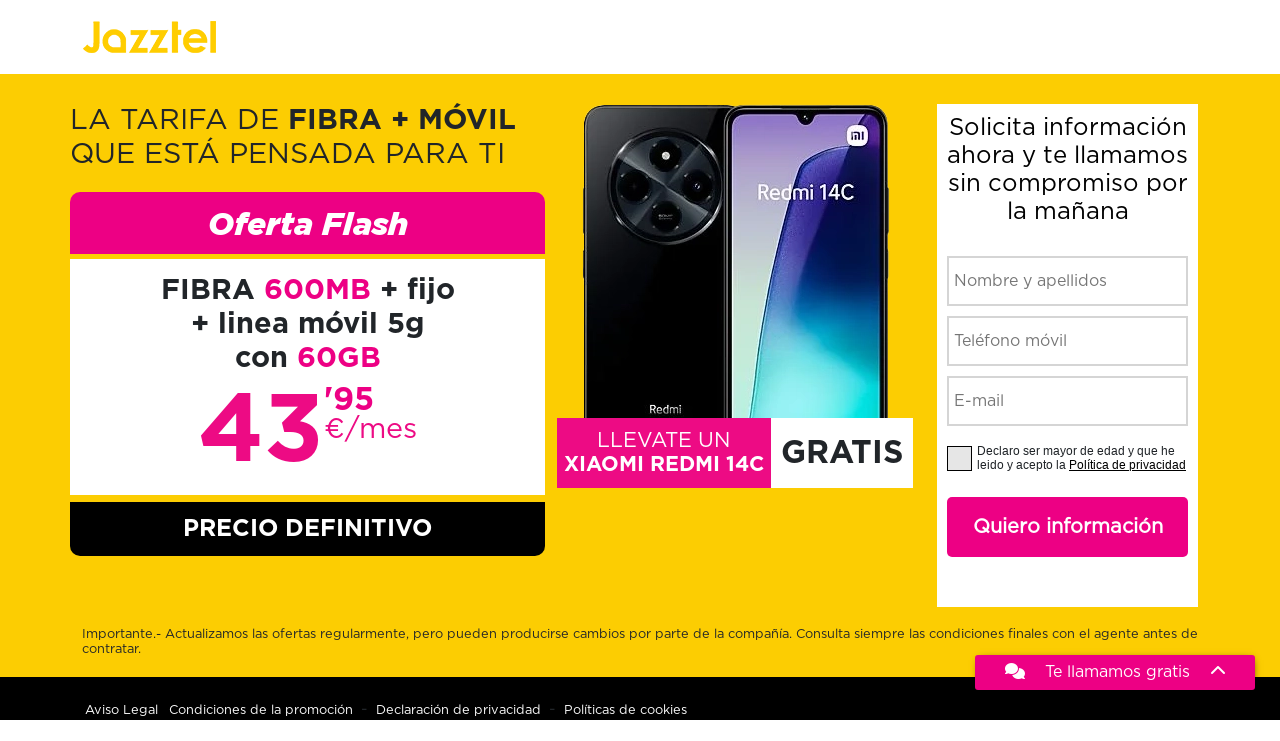

--- FILE ---
content_type: text/html; charset=UTF-8
request_url: https://www.ahorraconjazztel.com/
body_size: 3134
content:

<!DOCTYPE html>
<html lang="es">
    <head>
        <meta charset="UTF-8">
        <meta name="viewport" content="width=device-width, initial-scale=1.0">
        <title>Ofertas de Tarifas Jazztel - Promociones Exclusivas en Telefonía e Int</title>
        <meta name="description" content="Descubre las mejores ofertas de tarifas de Jazztel en telefonía móvil e internet. Aprovecha nuestras promociones exclusivas y encuentra el plan perfecto para ti">
        <meta property="og:title" content='Ofertas de Tarifas Jazztel - Promociones Exclusivas en Telefonía e Int'>
        <meta property="og:description" content='Descubre las mejores ofertas de tarifas de Jazztel en telefonía móvil e internet. Aprovecha nuestras promociones exclusivas y encuentra el plan perfecto para ti'>
        <meta name="theme-color" content="white">
        <link rel="icon" href="/images/iconos/favicon.webp" />
        <!-- Imagen principal para compartir -->
                            <meta property="og:image" content="https://www.ahorraconjazztel.com/images/img73/imagenPortada_xs.webp">
                <meta property="og:image:width" content="1200">
        <meta property="og:image:height" content="630">
        <meta property="og:type" content="website">
        <meta property="og:url" content="https://www.ahorraconjazztel.com">
        <!-- Compatibilidad con Twitter y otras redes -->
        <meta name="twitter:card" content="summary_large_image">
                            <meta name="twitter:image" content="https://www.ahorraconjazztel.com/images/img73/imagenPortada_xs.webp">
                <!-- Fallback general -->
                            <meta name="thumbnail" content="https://www.ahorraconjazztel.com/images/img73/imagenPortada_xs.webp">
                <link href="https://cdn.jsdelivr.net/npm/bootstrap@5.3.3/dist/css/bootstrap.min.css" rel="stylesheet" integrity="sha384-QWTKZyjpPEjISv5WaRU9OFeRpok6YctnYmDr5pNlyT2bRjXh0JMhjY6hW+ALEwIH" crossorigin="anonymous">
        <link rel="shortcut icon" type="image/ico" href="/images/iconos/favicon.webp" />
        <link rel="stylesheet" href="https://cdnjs.cloudflare.com/ajax/libs/font-awesome/6.7.2/css/all.min.css" integrity="sha512-Evv84Mr4kqVGRNSgIGL/F/aIDqQb7xQ2vcrdIwxfjThSH8CSR7PBEakCr51Ck+w+/U6swU2Im1vVX0SVk9ABhg==" crossorigin="anonymous" referrerpolicy="no-referrer" />
        <link rel="stylesheet" href="/css/custom.css">
        <link rel="stylesheet" href="/css/layer.css">
                            <link rel="stylesheet" type="text/css" href="/css/c73.css">
                <link rel="stylesheet" href="/css/dispositivos.css">
        <style nonce="Z581QQQRqYMAGPy/7W/F3A==">
            :root {
                --img-pc: url('/images/img73/imagenPortada.webp');
                --img-movil: url('/images/img73/imagenPortada_xs.webp');
            }
        </style>
    </head>
    <body class="73">
                <div class="container-fluid p-0" id="nav">
            <div class="container">
                <div class="row" id="divNav">
                    <div class="col-sm-12 col-md-6 col-lg-6" id="logo">
                        <div id="menu_head">
                            <img class="logotipo" src="/images/iconos/logo_jazztel.webp" alt="Jazztel" />
                                                    </div>
                                        </div>
                    <div class="col-sm-12 col-md-6 col-lg-6 ">

                       
                                                            <div id="divTelefono">
                                        <div class="telefono">
                                            <div class="tel900 ">
                                                <div id="telMovil">
                                                    <a class="llevarAformulario" href="#oForm"> Solicita información ahora y te llamamos sin compromiso por la mañana </a>
                                                </div>
                                            </div>
                                        </div>
                                    </div>
                                                                </div>
                </div>
            </div>
        </div>
                                <div class="container-fluid" id="bloque1">
            
<div class="container">
    <div class="row">
        <div class="col-xl-5 col-lg-6 col-md-6 col-sm-12 p-0" id="seccion1">
            <h1 class="titulo">LA TARIFA DE <span>FIBRA + MÓVIL</span> QUE ESTÁ PENSADA PARA TI</h1>
            <div class="imagenPortada d-block d-md-none"></div>
            <div class="cardOfertaFlash">
                <h2 class="textofertaFlash">Oferta Flash</h2>
            </div>
            <div class="cardPromo">
                <h3 class="textoFibra">FIBRA <span>600MB</span> + fijo <br>+ linea móvil 5g <br>con <span>60GB</span></h3>
                <div class="cardEuros">
                    <p class="euros">43</p>
                    <div class="cardMes">
                        <p class="centimos">'95</p>
                        <p class="mes">€/mes</p>
                    </div>
                </div>
            </div>
            <div class="cardPromoDefinitivo">
                <p class="textoDefinitivo">PRECIO DEFINITIVO</p>
            </div>
        </div>
        <div class="col-xl-4 col-lg-6 col-md-6 col-sm-12" id="seccion2">
            <div class="imagenPortada d-none d-md-block"></div>
            <div class="cardGratis">
                <div class="cardLLevate">
                    <p class="textoXiaomi">LLEVATE UN <br> <span class="spanXiaomi">XIAOMI REDMI 14C</span></p>
                </div>
                <div class="cardXiaomiGratis">
                    <p class="textoGratis">GRATIS</p>
                </div>
            </div>
        </div>
        <div class="col-xl-3 col-lg-12 col-md-12 col-12 boxForm " id="seccion3">
            <p class="d-block d-xxl-none d-xl-none" id="textoLegalPromo">Importante.- Actualizamos las ofertas regularmente, pero pueden producirse cambios por parte de la compañía. Consulta siempre las condiciones finales con el agente antes de contratar.</p>
            <div class="containerForm">
                <div class="textForm">
                        Solicita información ahora y te llamamos sin compromiso por la mañana        </div>
        <div class="formulario">
            <form id="oForm" method="POST"  class="    sin900 oForm">
                <input type="text" class="inputname frmNombre" name="nombre" placeholder="Nombre y apellidos" />
                <input type="text" class="inputnum frmMovil" maxlength="9" name="movil" placeholder="Teléfono móvil" />
                <input type="text" class="inputmail frmEmail" id="email"  name="email"  placeholder="E-mail" />
                <div class="containerPrivacidad">
                    <div class="control-group">
                        <label class="control control-checkbox">
                            Declaro ser mayor de edad y que he leido y acepto la
                            <a href="#" class="politicasLP" data-accion="declaracion" data-hash="1-066692597314520555d5">Política de privacidad</a>
                            <input type="checkbox" class="formCheckbox frmPrivacidad" name="privacidad"  />
                            <div class="control_indicator"></div>
                        </label>
                    </div>
                </div>
                <input type="hidden" name="tipo" value="FORM" />
                <input type="hidden" name="ws" value="BYSIDE" />
                <input type="hidden" name="producto" value="Dispositivos" />
                <input type="hidden" name="c" value="28" />
                <input type="hidden" name="tel900" value="" />
                <button id="form" class="botonEnviar">Quiero información</button>
            </form>
            <div id="tapaForm">
                <p>Estamos trabajando en tu petición, por favor, no cierres la ventana, solo será un momento.</p>
                <img src="/images/iconos/load.gif" alt="Loading..." class="loading">
            </div>
        </div>
    </div>
        </div>
    </div>
    <p class="d-none  d-xl-block d-xxl-block" id="textoLegalPromo">Importante.- Actualizamos las ofertas regularmente, pero pueden producirse cambios por parte de la compañía. Consulta siempre las condiciones finales con el agente antes de contratar.</p>
</div>        </div>
                        <div class="container-fluid" id="bloque3">
                    </div>
                <div class="container-fluid" id="bloque4">
                </div>
                <div class="container-fluid" id="footerContainer">
            <div class="container">
                <div id="footer">
                    <div id="letras">
                      <a href="#" class="politicasLP" data-accion="aviso" data-hash="">Aviso Legal</a>
                    <a href="#" class="politicasLP" data-accion="condiciones" data-hash="2-fcef5eefb3b35333734a">Condiciones de la promoción</a> -                    <a href="#" class="politicasLP" data-accion="declaracion" data-hash="1-066692597314520555d5">Declaración de privacidad</a> -                     <a href="#" class="politicasLP" data-accion="cookies" data-hash="">Políticas de cookies</a>
                    </div>
                </div>
            </div>
        </div>
        
                
<div class="container-fluid promoMes3 d-lg-none ">
    <div class="row  ">
                            <div class="col-12 verde" id="capaAbrirModal" data-bs-toggle="modal" data-bs-target="#staticBackdropLayer">
                        <span class="small">¿Necesitas ayuda?</span>
                        <span class="bold"><i class="fa-regular fa-comments iconLayer"></i> Te llamamos gratis</span>
                    </div>
            </div>
</div>
<div class="necesitasAyudaNew  d-none d-lg-block "><!-- <img src="/images/iconos/botonAyuda.webp" alt="cursor"> -->
    <p><i class="fa-solid fa-comments iconLayer" ></i> Te llamamos gratis <i class="fa-solid fa-chevron-up iconLayer"></i></p>
</div>
<div class="modal fade" id="staticBackdropLayer" data-bs-backdrop="static" data-bs-keyboard="false" tabindex="-1" aria-labelledby="staticBackdropLabel" aria-hidden="true">
    <div class="modal-dialog  d-flex align-items-center">
        <div class="modal-content2">
            <div class="modal-header">
                <button type="button" class="btn-close btn-close-white " data-bs-dismiss="modal" aria-label="Close"></button>
                <h4 class="modal-title" id="staticBackdropLabel">¿Necesitas Ayuda?</h4>
                <h5>Resolvemos todas tus dudas</h5>
            </div>
            <div class="modal-body">
                <div class="btn-llamar col-12 clickllamarV2  d-flex flex-row  align-items-center justify-content-between  ocultar">
                    <svg xmlns="http://www.w3.org/2000/svg" width="36" height="36" fill="currentColor" class="bi bi-telephone" viewBox="0 0 16 16">
                        <path d="M3.654 1.328a.678.678 0 0 0-1.015-.063L1.605 2.3c-.483.484-.661 1.169-.45 1.77a17.568 17.568 0 0 0 4.168 6.608 17.569 17.569 0 0 0 6.608 4.168c.601.211 1.286.033 1.77-.45l1.034-1.034a.678.678 0 0 0-.063-1.015l-2.307-1.794a.678.678 0 0 0-.58-.122l-2.19.547a1.745 1.745 0 0 1-1.657-.459L5.482 8.062a1.745 1.745 0 0 1-.46-1.657l.548-2.19a.678.678 0 0 0-.122-.58L3.654 1.328zM1.884.511a1.745 1.745 0 0 1 2.612.163L6.29 2.98c.329.423.445.974.315 1.494l-.547 2.19a.678.678 0 0 0 .178.643l2.457 2.457a.678.678 0 0 0 .644.178l2.189-.547a1.745 1.745 0 0 1 1.494.315l2.306 1.794c.829.645.905 1.87.163 2.611l-1.034 1.034c-.74.74-1.846 1.065-2.877.702a18.634 18.634 0 0 1-7.01-4.42 18.634 18.634 0 0 1-4.42-7.009c-.362-1.03-.037-2.137.703-2.877L1.885.511z" />
                    </svg>
                    <div class="contTelefonoLayer">
                        <span>Llámanos gratis</span><br><span><a href="tel:"></a></span>
                    </div>
                    <svg xmlns="http://www.w3.org/2000/svg" width="20" height="20" fill="currentColor" class="bi bi-chevron-right" viewBox="0 0 16 16">
                        <path fill-rule="evenodd" d="M4.646 1.646a.5.5 0 0 1 .708 0l6 6a.5.5 0 0 1 0 .708l-6 6a.5.5 0 0 1-.708-.708L10.293 8 4.646 2.354a.5.5 0 0 1 0-.708z" />
                    </svg>
                </div>
                <!--  <div class="separador"></div> -->
                <form id="oForm" class="fdh sin900 formularioLayer oForm" method="POST">
                    <div class="textoC2CLayer col-12 d-flex flex-row  align-items-center  justify-content-between ">
                        <svg xmlns="http://www.w3.org/2000/svg" width="36" height="36" fill="currentColor" class="bi bi-telephone-inbound" viewBox="0 0 16 16">
                            <path d="M15.854.146a.5.5 0 0 1 0 .708L11.707 5H14.5a.5.5 0 0 1 0 1h-4a.5.5 0 0 1-.5-.5v-4a.5.5 0 0 1 1 0v2.793L15.146.146a.5.5 0 0 1 .708 0zm-12.2 1.182a.678.678 0 0 0-1.015-.063L1.605 2.3c-.483.484-.661 1.169-.45 1.77a17.568 17.568 0 0 0 4.168 6.608 17.569 17.569 0 0 0 6.608 4.168c.601.211 1.286.033 1.77-.45l1.034-1.034a.678.678 0 0 0-.063-1.015l-2.307-1.794a.678.678 0 0 0-.58-.122l-2.19.547a1.745 1.745 0 0 1-1.657-.459L5.482 8.062a1.745 1.745 0 0 1-.46-1.657l.548-2.19a.678.678 0 0 0-.122-.58L3.654 1.328zM1.884.511a1.745 1.745 0 0 1 2.612.163L6.29 2.98c.329.423.445.974.315 1.494l-.547 2.19a.678.678 0 0 0 .178.643l2.457 2.457a.678.678 0 0 0 .644.178l2.189-.547a1.745 1.745 0 0 1 1.494.315l2.306 1.794c.829.645.905 1.87.163 2.611l-1.034 1.034c-.74.74-1.846 1.065-2.877.702a18.634 18.634 0 0 1-7.01-4.42 18.634 18.634 0 0 1-4.42-7.009c-.362-1.03-.037-2.137.703-2.877L1.885.511z" />
                        </svg>
                        <span>   Solicita información ahora y te llamamos sin compromiso por la mañana</span>
                        <svg xmlns="http://www.w3.org/2000/svg" width="20" class="iconLayer"  height="20" fill="currentColor" class="bi bi-chevron-right" viewBox="0 0 16 16">
                            <path fill-rule="evenodd" d="M4.646 1.646a.5.5 0 0 1 .708 0l6 6a.5.5 0 0 1 0 .708l-6 6a.5.5 0 0 1-.708-.708L10.293 8 4.646 2.354a.5.5 0 0 1 0-.708z" />
                        </svg>
                    </div>
                    <input type="text" class=" inputname frmNombre col-12" name="nombre" placeholder="Nombre y apellidos" />
                    <input type="tel" class="inputnum frmMovil col-12" maxlength="9" name="movil" placeholder="Teléfono móvil" />
                    <input type="text" class=" inputmail frmEmail col-12" id="email" name="email" placeholder="E-mail" />
                    <div class="control-group">
                        <label class="control control-checkbox">
                            Declaro ser mayor de edad y que he leído y acepto la
                           <a href="#" class="politicasLP" data-accion="declaracion" data-hash="1-066692597314520555d5">Política de privacidad</a>
                            <input type="checkbox" class="formCheckbox frmPrivacidad" name="privacidad" />
                            <div class="control_indicator"></div>
                        </label>
                    </div>
                    <input type="hidden" name="tipo" value="LAYER" />
                    <input type="hidden" name="fdh" value="si" />
                    <input type="hidden" name="ip" value="3.14.153.143" />
                    <input type="hidden" name="ws" value="BYSIDE" />
                    <input type="hidden" name="producto" value="Dispositivos" />
                    <input type="hidden" name="tel900" value="" />
                    <input type="hidden" name="c" value="28" />
                    <button id="form" class="btn-enviar col-12">LLAMADME</button>
                </form>
                <div id="tapaForm" class="tapaForm" >
                    Estamos trabajando en tu petición, por favor, no cierres la ventana, solo será un momento.
                    <img src="/images/iconos/load.gif" alt="Loading..." class="loading">
                </div>
            </div>
        </div>
    </div>
</div>
        

        <script nonce="Z581QQQRqYMAGPy/7W/F3A==">
            const LANDING_ID = 73;
        </script>



        <script type="text/javascript" src="https://code.jquery.com/jquery-4.0.0-rc.1.min.js"></script>
        <script type="text/javascript" src="https://cdn.jsdelivr.net/npm/bootstrap@5.3.3/dist/js/bootstrap.bundle.min.js" integrity="sha384-YvpcrYf0tY3lHB60NNkmXc5s9fDVZLESaAA55NDzOxhy9GkcIdslK1eN7N6jIeHz" crossorigin="anonymous"></script>
        <script type="text/javascript" src="https://assets.digitalmedia-comunicacion.com/dmapi/js/cdl.js"></script>
        <script type="text/javascript" src="https://digitalmedia-comunicacion.com/cookie/v2/script3.js"></script>
        <script type="text/javascript" src="/js/custom.js"></script>
    </body>
</html>

--- FILE ---
content_type: text/html; charset=UTF-8
request_url: https://digitalmedia-comunicacion.com/cookie/v2/?u=https%3A%2F%2Fwww.ahorraconjazztel.com%2F&coo=&_=1768773726641
body_size: 503
content:
var cookieUsuarioDM = "72H9TQaSPfDUb4YekvmC05rz3o.1768773727"; 
var idVisitaDM = "";

var dmdate = new Date();
dmdate.setTime(dmdate.getTime()+(365*24*60*60*1000));
var dmexpires = ";expires="+dmdate.toGMTString();
document.cookie = "cdlUserConsent=72H9TQaSPfDUb4YekvmC05rz3o.1768773727"+dmexpires+";path=/";

setTimeout(function(){
	var v = document.createElement('input');
	v.setAttribute("type", "hidden");
	v.setAttribute("value", "");
	v.setAttribute("name", "DMidVisita");
	v.setAttribute("id", "DMidVisita");
	document.body.appendChild(v);

	var c = document.createElement('input');
	c.setAttribute("type", "hidden");
	c.setAttribute("value", "72H9TQaSPfDUb4YekvmC05rz3o.1768773727");
	c.setAttribute("name", "cookieUsuarioDM");
	c.setAttribute("id", "cookieUsuarioDM");
	document.body.appendChild(c);

}, 1500);



--- FILE ---
content_type: text/html; charset=UTF-8
request_url: https://digitalmedia-comunicacion.com/cookie/v2/logCookies.php?pixeles=jQuery4001013232552417429133_1768773726644&dominio=www.ahorraconjazztel.com&arraycookies%5BcdlUserConsent%5D=72H9TQaSPfDUb4YekvmC05rz3o.1768773727&_=1768773726646
body_size: 45
content:
jQuery4001013232552417429133_1768773726644(1)

--- FILE ---
content_type: text/css
request_url: https://www.ahorraconjazztel.com/css/custom.css
body_size: 3797
content:
/* TIPOGRAFIAS */

/* Gotham Book */
@font-face {
    font-family: 'Gotham Book';
    src: url('../css/fonts/Gotham-Book.otf') format('opentype');
    font-weight: 300;
    font-style: normal;
  }
  
  /* Gotham Medium */
  @font-face {
    font-family: 'Gotham Medium';
    src: url('../css/fonts/Gotham-Medium.otf') format('opentype');
    font-weight: 500;
    font-style: normal;
  }
  
  /* Gotham Bold */
  @font-face {
    font-family: 'Gotham Bold';
    src: url('../css/fonts/Gotham-Bold.otf') format('opentype');
    font-weight: 700;
    font-style: normal;
  }
  
  /* Gotham Black */
  @font-face {
    font-family: 'Gotham Black';
    src: url('../css/fonts/Gotham-Black.otf') format('opentype');
    font-weight: 900;
    font-style: normal;
  }
  
  /* Gotham Black Italic */
  @font-face {
    font-family: 'Gotham Black Italic';
    src: url('../css/fonts/Gotham-BlackItalic.ttf') format('truetype');
    font-weight: 800;
    font-style: italic;
  }
  
  

/* COLORES PRINCIPALES ******************************************************************** */
:root {
    --color-c1:rgb(255, 255, 255);
    --color-c2:rgb(0,0,0);
    --color-c3: #ed0084;
    --color-c4: #fccd02;

}



*{
    margin: 0px;
    padding: 0px;
    box-sizing: border-box;


}
body{
    font-family: 'Gotham Book';
 
 
}

/* TEXTO PROMOCIONAL */

#textoLegalPromo{
     font-size:0.8rem;
     margin: 0px;
     line-height: 1.2;
    padding: 20px 0px;

}
    

/* NAVBAR *********************************************************************************** */
#nav{
    background-color: var(--color-c1);
    padding-top: 20px;
    padding-bottom: 20px;

}


#logo{
display: flex;
justify-content: space-between;
align-items: center;
}


.menuLogo{
    width: 50px;
    display: none;
}
.cerrarMenu{
    width: 30px;
    display: none;
}

#menu_head{
    display: flex;
    justify-content: space-between;
    align-items: center;
margin-top: 20px;
margin-bottom: 20px;

}

.multiOfertaLogo{
    width: 150px;
    margin-top: 5px;
    margin-left: 30px;
}
.logoSeguros{
    width: 80%;
}
.linksOrange{
    width: 350px;
    display: flex;
    justify-content: space-around;
    font-size: 1rem;
}
.particulares{
    text-decoration: none;
    color:rgb(251, 123, 2) ;
}

.empresas{
    text-decoration: none;
    color:white ;
}
.empresas:hover{
    text-decoration: none;
    color:rgb(251, 123, 2) ;
}
#divTelefono{
    display: flex;
    justify-content: end;
    align-items: center;
}

.telefono{
    display: flex;
    flex-wrap: wrap;
    justify-content: end;
    align-items: center;
    margin-top: 20px;
    margin-bottom: 20px;

 }
 .telefono .llamagratis{
    text-decoration: none;
    font-size: 1.3rem;
    line-height: 1.5;
     color:var(--color-c3);
     font-weight: 700;
 }

.telefono .tel900{

    text-decoration: none;
    color: #000000;
    font-size: 2.5rem;
 line-height: 1;
    font-weight: 700;
     display: flex;
     justify-content: space-between;
     align-items: center;
}

.telefono .tel900 p{
   margin-bottom: 0px;

}
 #telPc{
    display: block;
}
#telMovil{
    display: none;
}

#containerNavbar{
    background-color: var(--color-c2);
}
#navbar{
    height: 50px;
    display: flex;
    justify-content: center;
    align-items: center;
}
.menudesplegable1,
  .menudesplegable2 ,
  .menudesplegable3  {
    position: relative;
  }
  
  .links {
    width: 100%;
    list-style-type: none;
    display: flex;
    justify-content: start;
    align-items: center;
  }
  .links li{
    margin-right: 30px;
  }
  
  .links a {
    text-decoration: none;
    font-size: 1.2rem;
    color: var(--color-c1);

   
  }
  .links a:hover {
    text-decoration: none;
    color: var(--color-c4);
  }
  
  .menudesplegable1 .triangulo::after ,
  .menudesplegable2 .triangulo::after,
  .menudesplegable3 .triangulo::after{
    content: "";
    position: relative;
    right: -10px;
    top: 20px;
    border-left: 5px solid transparent;
    border-right: 5px solid transparent;
    border-top: 7px solid var(--color-c2);
  }
  
  .links li a.activo {
    color: var(--color-c4) !important;
    text-decoration: underline;
    text-decoration-color:  var(--color-c4);       
    text-decoration-thickness: 2px;  
    text-underline-offset: 10px;
  }
  
  .menudesplegable1:hover .oculto ,
  .menudesplegable2:hover .oculto,
  .menudesplegable3:hover .oculto{
    display: block;
    position: absolute;
    top: 25px;
    left: 0px;
    text-decoration: none;
    list-style-type: none;
    z-index: 2;
    background-color: var(--color-c2);
    box-shadow: 5px 10px 15px  rgb(30, 30, 30);
  }
  .oculto {
    display: none;
    position: absolute;
    list-style-type: none;
  padding: 0px;
    background-color: var(--color-c2);
   
  }
  .oculto .dropdown-menu li {
    white-space: nowrap;
    margin: 10px;
    width: auto;
  }
/*   .dropdown-item.active, .dropdown-item:active {
    background-color: white !important;
    color:var(--color-c3) !important;
  } */
  .logoEmpresa {
    display: none;
  }
  .linksPrincipales {
    display: flex;
    flex-direction: column;
    display: none;
  }
  .fixed {
    position: fixed;
    top: 0;
    width: 100vw;
    left: 0;
    margin-left: 0;
    margin-right: 0;
    background-color: var(--color-c1);
    padding-top: 10px;
    z-index: 1;
    border-bottom: 2px solid var(--color-c3);
  }
  

  .iconoTriangulo{
    color: #ffffff;
  }
  
  
  /* Submenús laterales */
  .dropdown {
    position: relative;
  }
  
  .dropdown ul {
    display: none;
    position: absolute;
    top: 0;
    left: 100%;
    background-color: var(--color-c1);
    padding: 0;
    margin: 0;
    list-style: none;
    z-index: 3;
    min-width: 180px;
  }
  
  .dropdown:hover ul {
    display: block;
      box-shadow: 0px 5px 10px -5px grey;
  }
  .oculto .dropdown{
    margin: 0px;
    padding: 0px;
  }
  .dropdown:hover ul li{
    margin: 0px;
    padding: 0px;
  }
  .dropdown a {
    display: block;
    padding: 8px 12px;
    text-decoration: none;
    white-space: nowrap;
    background-color: var(--color-c2);
    color: var(--color-c1);
  }
  
  .dropdown a:hover {
    background-color: var(--color-c4) !important;
    color: black !important;
  }
  
  .dropdown a.activo:hover {
    background-color: var(--color-c4);
    color:black !important;
  }
  
  
  







/* BLOQUE1 ******************************************************************************************* */

#bloque1{
    width: 100%;
    height: auto;
    flex: 1;

}





/* BLOQUE2 ******************************************************************************************* */

#bloque2{
    width: 100%;
    height: auto;



}

/* BLOQUE3 ******************************************************************************************* */
#bloque3{
    width: 100%;
    height: auto;


}
/* BLOQUE4 ******************************************************************************************* */
#bloque4{
    width: 100%;
    height: auto;


}







/*  FORMULARIO ************************************************** */

.containerForm{
    width: 100%;
    height: auto;
    display: flex;
    flex-direction: column;
    justify-content: center;
    align-items: center;

  }
#oForm.sin900 input.inputname,
#oForm.sin900 input.inputmail
{
    display: block;
}
#oForm input.inputname,
#oForm input.inputmail {
	display: none;
}

#oForm.fdh input.inputname,
#oForm.fdh input.inputmail {
	display: block;
}

.fdh #oForm input.inputname,
.fdh #oForm input.inputmail {
	display: block;
}

.textForm{
    width: 100%;
    text-align: center;
    height: auto;
    background-color: white;
    font-size: 1.5rem;
    line-height: 1.2;
  color: black;
  padding: 10px;

}
.textForm span{
    display: block;
    font-size:1.5rem;
    line-height: 1.2;
    margin: 3px 0;
    padding: 0 40px;
    text-align: start;

}
.textCabecera{
    width: 100%;
    height: auto;
    background-color:var(--color-c3);
    text-align: start;
    padding: 10px 0px;
    font-size: 1.6rem;
    line-height: 1.2;
    color:white;
    text-align: center;
}

.textCabecera a{
    font-size: 2rem;
    font-weight: 700;
    color:white;
    text-decoration: none;
    text-align: center;
}
.textCabeceraFdh{
    display: none;
}


.formulario{
    width: 100%;
    height: auto;
    background-color: white;
}
#oForm{
    width: 100%;
    display: flex;
    flex-direction: column;
    justify-content: start;
    align-items: center;
    padding:20px 10px;
 
}
.sin900#oForm{
    min-height: 371px;
}
#oForm .inputname,
#oForm .inputnum,
#oForm .inputmail {
    margin-bottom: 10px;
    width: 100%;
    height: 50px;
    padding-left: 10px;
    border: 0px!important;
   border: 2px solid #d5d5d5 !important;
    background-color: #ffffff;
}

.sinForm{
    display: none;
}

.botonEnviar{
    color: #ffffff;
    display: block;
    background-color:var(--color-c3);
    cursor: pointer;
    font-size: 20px;
    font-weight: 700;
    border: none;
    width: 100%;
    height: 60px;
    margin-top: 10px;
    border-radius: 5px;
}


form .ssl {
    color: rgb(0, 0, 0) !important;
    width: 100%;
    text-align: center;
    font-size: 13px;
    margin: 10px 0;
    font-family: Arial;
}





/* CHECK BOX PRIVACIDAD***************************************************** */
.containerPrivacidad{
    width: 100%;
  

}
.control {
    font-family: arial;
    display: block;
    position: relative;
    padding-left: 30px;
    margin-bottom: 3px;
    padding-top: 3px;
    cursor: pointer;
    font-size: 12px;
    line-height: 14px;
    min-height: 30px;
    margin-top: 20px;
    margin-bottom: 20px;

}
.control input {
    position: absolute;
    z-index: -1;
    opacity: 0;
}
.control_indicator {
    position: absolute;
    top: 5px;
    left: 0;
    height: 25px;
    width: 25px;
    background: #e6e6e6;
    border: 1px solid #000000;
    border-radius: 0px;
}
.control:hover input ~ .control_indicator,
.control input:focus ~ .control_indicator {
    background: #cccccc;
}
.control input:checked ~ .control_indicator {
    background: #67cd65;
}
.control:hover input:not([disabled]):checked ~ .control_indicator,
.control input:checked:focus ~ .control_indicator {
    background: #0e6647;
}
.control input:disabled ~ .control_indicator {
    background: #e6e6e6;
    opacity: 6;
    pointer-events: none;
}
.control_indicator:after {
    box-sizing: unset;
    content: '';
    position: absolute;
    display: none;
}
.control input:checked ~ .control_indicator:after {
    display: block;
}
.control-checkbox a{
    color: #000000;
   
}

.control-checkbox .control_indicator:after {
    left: 8px;
    top: 5px;
    width: 4px;
    height: 8px;
    border: solid #ffffff;
    border-width: 0 3px 3px 0;
    transform: rotate(45deg);
}
.control-checkbox input:disabled ~ .control_indicator:after {
    border-color: #7b7b7b;
}
.control-checkbox .control_indicator::before {
    content: '';
    display: block;
    position: absolute;
    left: 0;
    top: 0;
    width: 3.01rem;
    height: 3.01rem;
    margin-left: -0.781rem;
    margin-top: -0.743rem;
    background: #72ed6f;
    border-radius: 3rem;
    opacity: 0.6;
    z-index: 99999;
    transform: scale(0);
}
@keyframes s-ripple {
    0% {
        transform: scale(0);
    }
    20% {
        transform: scale(1);
    }
    100% {
        opacity: 0;
        transform: scale(1);
    }
}
@keyframes s-ripple-dup {
    0% {
        transform: scale(0);
    }
    30% {
        transform: scale(1);
    }
    60% {
        transform: scale(1);
    }
    100% {
        opacity: 0;
        transform: scale(1);
    }
}
.control-checkbox input + .control_indicator::before {
    animation: s-ripple 250ms ease-out;
}
.control-checkbox input:checked + .control_indicator::before {
    animation-name: s-ripple-dup;
}


#tapaForm{
    padding: 20px;
    display: none;

/*     display: flex;
    flex-direction: column;
    justify-content: center;
    align-items: center;
    text-align: center; */

}
.loading{
    margin-top:10px;
    width: 20%;

}



/* FOOTER   ******************************************************************** */

#footerContainer{

    background-color:black;


}
#footer{

    padding: 20px 0;

}

#letras{

    width: 100%;
}


#letras a{
    text-decoration: none;
    margin: 3px;
    color:rgb(255, 255, 255);
    font-size: 0.8rem;
}

#containFooterLogo{
    background-color: var(--color-c1);
flex:1
}
#footerLogo{
    padding-top: 15px;
    padding-bottom: 70px;
    display: flex;
    justify-content: end;
    align-items: center;
}

/* MEDIA QUERIES ************************************************************************************************************** */

@media (min-width: 992px) and (max-width: 1400px) {

#oForm .inputname,
#oForm .inputnum,
#oForm .inputmail {
    margin-bottom: 10px;
    padding: 5px;
    border: 2px solid #FF7900;
    background-color: #ffffff;
}

.telefono{
    display: flex;
        flex-wrap: wrap;
        justify-content: end;
        align-items: end;
}
.textForm span {
    font-size: 1.4rem;
}




}
/* MEDIA QUERIES  MOBIL  ****************************************************************************************************** */

@media (max-width: 1100px) {


    .helpDM{
        display: none  !important;
    }

    .telefono{
        display: flex;
            flex-wrap: wrap;
            justify-content: end;
            align-items: end;
            text-align: end;
           
    }
    .telefono .llamagratis{
        padding-right: 0px;
    }
    .links a {
        font-size: 1rem;
    }
    .oculto .dropdown  a{
        margin-right: 0px;
        padding-right: 10px;
      }

/*     FORMULARIO */
    .textForm{
        width: 80%;
        height: auto;
        margin-top: 10px;
     

    }
 /* FORM */
    .formulario{
        width: 80%;
        height: auto;
        background-color: white;
    }

 #oForm .inputname,
 #oForm .inputnum,
 #oForm .inputmail {
     width: 70%;

 }
.containerPrivacidad{
 width: 70%;
}
.botonEnviar{
 width: 70%;
}
/* submenu */
.oculto .dropdown{
    padding-right: 0px;
}

}
@media (min-width: 767px) and (max-width: 990px) {

/* NAV */
.multiOfertaLogo{
 
    margin-left: 20px;
}
.telefono{
        margin-top: 10px;
        margin-bottom: 10px;
}

/* FORM */
    #oForm .inputname,
    #oForm .inputnum,
    #oForm .inputmail {
        width: 100%;

    }
.containerPrivacidad{
    width: 70%;
}
.botonEnviar{
    width: 70%;
}

/* FOOTER *********************************************************** */

#footerContainer{
padding-bottom: 50px;

}


}



@media (max-width: 765px) {

/* NAV */
#nav{
    padding-bottom: 0px;
}
.textCabecera{
    display: none;
}


#menu_head {
   align-items: start;
   justify-content: start;
    margin-top: 0px;
    margin-bottom: 0px;
}
#menu_head .logotipo{
    width: 120px;
}
#menu_head .multiOfertaLogo{
    width: 110px;
   margin-left: 10px;
   margin-top: 2px;
 
}
.links li.menudesplegable3 {
    width: 100%;
    margin-bottom: 180px;
  }


  .menudesplegable1 .oculto,
  .menudesplegable2 .oculto,
  .menudesplegable3 .oculto {
 
    display: block;
   
 

  }
  .menudesplegable1:hover .oculto,
  .menudesplegable2:hover .oculto,
  .menudesplegable3:hover .oculto{
      background-color: var(--color-c2);
      box-shadow: none;
      margin-top: 30px;

  }
  .oculto li {
    margin: 0px;
    width: 100%;
  }


/* BLOQUE1 ******************************************************************************************* */
#textoLegalPromo{
    padding: 10px;
    text-align: center;
}

    .linksOrange{
      display: none;
    }
#logo{
    margin-top: 15px;
    margin-bottom: 15px;
}

    #divTelefono{
        display: flex;
        justify-content: center;
        align-items: center;
        width: 100%;

    }
    .telefono {
        display: flex;
        justify-content:center;
        align-items: center;
    width: 100%;

    }
    .fixed .telefono {
        border-top:none;
     }
    .telefono .llamagratis{
           display: none;
     }

    .telefono .tel900{

        font-size: 2rem;
        width: 100%;
        display: flex;
        justify-content: center;
        align-items: center;
    }
    #telPc{
        display: none;
    }

    #telMovil{
        border:none;
        display: flex;
        flex-direction: column;
        justify-content: center;
        align-items: center;
          width: 100%;
         background-color:var(--color-c3);
        padding: 5px 0px;
         margin-bottom: 10px;
         border-radius: 5px;

    }

    .fixed #telMovil{
        width: 95%;
    }

    #telMovil a{
   text-decoration: none;
   font-size: 2rem;
   line-height: 1;
   text-align: center;
   color: white;
   margin: 0px;
    }
#telMovil p{
    font-size: 1.1rem;
    line-height: 1.2;
    text-align: center;
    margin: 0px;
    padding: 0px;
    color: white;
}
#telMovil p span{
    font-size: 1.1rem;
    line-height: 1.2;
    text-align: center;
    margin: 0px;
    padding: 0px;
}
.fixed #telMovil .llevarAformulario {
    padding: 5px;
}
#telMovil .llevarAformulario{
    font-size: 1.2rem;
    text-align: center;
    margin: 0px;
    line-height: 1.2;
  

}

    .menuLogo{
        width: 35px;
        display: block;
    }
    .cerrarMenu{
        width: 20px;
        display: block;

    }

    #navbar {
        background-color: var(--color-c2);
        width: 95%;
        height: 100vh;
        position: fixed;
        top: 0;
        left: 0;
        display: flex;
        flex-direction: column;
        justify-content: start;
        align-items: start;
        z-index: 1000;
        transform: translateX(-100%);
        transition: transform 0.3s ease-in-out;
        overflow-y: scroll;

    }

    #navbar.active {
        transform: translateX(0); /* Muestra el menú al activarlo */

    }
    #navbar .no-scroll {
        transform: translateX(0); /* Muestra el menú al activarlo */
        overflow: hidden;


    }


    /* Desactivar scroll cuando el menú está activo */
    body.no-scroll {
        overflow: hidden;
    }
    .logoEmpresa{
        width: 100%;
        display: block;
        display: flex;
        justify-content: space-between;
        align-items: start;
        margin-top: 10px;
        padding: 10px;
        background-color: var(--color-c1);

    }
    .logoEmpresa .logoNav{
        width: 50%;
      object-fit: contain;
    }

    .linksPrincipales{
        display: flex;
        flex-direction: column;
    margin-top: 15px;
    }

    .links{
        width: 100%;
        height: auto;
        list-style-type: none;
        display: flex;
        flex-direction: column;
        justify-content: start;
        align-items: start;
        margin-top: 10px;
      
    }
   
    .links a{
        font-size: 16px;
       
    }

    .links li {
        padding: 10px 0px;
        color:white
    }
    .menudesplegable{
        width: 100%;

    }
    .menudesplegable .triangulo::after {
        display: none;
    }

    .menudesplegable .oculto {
     
        display: block;
     height: 100vh;
    margin-top: 10px;
    }
    .oculto{
        padding: 0px;
 
    }
    .oculto li {
        margin: 0px;
        width: 100%;
    }


/* submenu */

/* .oculto .dropdown {
 margin-top: 5px;
} */
.dropdown:hover ul {
    display: block;
    border: 2px solid var(--color-c1);
  }
  .oculto .dropdown  a{
    margin-right: 10px;

  }
  .dropdown a:hover {
    border: 2px solid var(--color-c2);
   }

    /* SECCION2 */
    .botonEnviar{
        font-size: 1.8rem;

    }

   /*  FORMULARIO */
   .textForm{
    width: 100%;
    height: auto;
  


}

.formulario{
    width: 100%;
    height: auto;
    background-color: white;
}
#oForm .inputname,
#oForm .inputnum,
#oForm .inputmail {
    width: 100%;

}
.containerPrivacidad{
width: 100%;
}
.botonEnviar{
width: 100%;
}

/* FOOTER *********************************************************** */

#footerContainer{
    padding-bottom: 50px;
    
    }



}




@media (max-width: 320px) {
    #telMovil a{
   font-size: 1.8rem;

    }

    .botonEnviar {
        font-size: 1.2rem;
    }
    #telMovil p{
        font-size: 0.9rem;

    }
    #telMovil p span{
        font-size: 0.9rem;
     
    }
    #telMovil .llevarAformulario{
        font-size: 1rem;
    }
  
}


--- FILE ---
content_type: text/css
request_url: https://www.ahorraconjazztel.com/css/layer.css
body_size: 1785
content:
  @keyframes slideInFromUp {
        0% {
            transform: translateY(100%);
        }

        100% {
            transform: translateY(0);
        }
    }

    .promoMes3 {
        color: #ffffff;
        position: fixed;
        bottom: 0;
        z-index: 555;
        text-align: center;
        animation: 1s ease-out 0s 1 slideInFromUp;
        animation-timing-function: ease-in;
    }

    .promoMes3 div p {

        font-size: 18px;
        margin-bottom: 2px
    }

    .promoMes3 span.bold,
    .promoMes3 span.bold a {

        color: rgb(255, 255, 255) !important;
        text-decoration: none;
        font-size: 1rem;
        @media (max-width: 360px) {
            font-size: 0.8rem;

        }
    }

    .promoMes3 span.small {

        display: block;
        color: white;
    }

    .promoMes3 .amarillo {

        background: var(--color-c3);
        display: flex;
        justify-content: center;
        align-items: center;
       padding: 10px 0px;
    }

    .promoMes3 .verde {

        background: var(--color-c3);
        display: flex;
        justify-content: space-around;
        align-items: center;
        padding: 10px 0px;

    }

    .btn-whatsapp {
        background: #ffffff;
        color: #000000;
        margin: 10px auto;
        display: block;
        border-radius: 4px;
        padding: 8px 20px;
        cursor: pointer;
        font-family: 'Montserrat', sans-serif;
        font-size: 14px;

        text-align: center;
        box-shadow: 0 2px 4px 0 rgba(0, 0, 0, 0.2);
        min-height: 70px;
    }

    .btn-whatsapp img {
        /* margin-right: 8px; */
    }

    .btn-whatsapp span {
        /* width: 165px; */
    }

    .btn-llamar {
        background: #ffffff;
        color: #000000;
        margin: 10px auto;
        display: block;
        padding: 8px 20px;
        cursor: pointer;
        font-family: 'Montserrat', sans-serif;
        font-size: 14px;
        text-align: left;
        box-shadow: 0 2px 4px 0 rgba(0, 0, 0, 0.6);

    }



    .btn-llamar svg {
        /* display: inline-block; */
    }

    .formularioLayer {
        /* .btn-llamar */
    }

    .contTelefonoLayer {
        /* width: 165px; */
    }


    .btn-llamar span {
        /* padding: 3px 25px; */
    }

    .btn-llamar a {
        color: #000000;
        text-decoration: none;
        font-size: 20px;
    }

    .separador {
        width: 70%;
        border-top: 2px solid #d5d5d5;
        height: 1px;
        margin: 20px auto 15px auto;
    }

    .textoC2CLayer {
        font-family: 'Montserrat', sans-serif;
        font-size: 14px;
        text-align: left;
        padding: 8px 0 12px;
    }

    .textoC2CLayer span {
        padding-left: 20px;
        text-align: center;
    }

    .modal-content2 .inputnum {
        border-radius: 4px !important;
        padding: 8px 15px;
        border: 2px solid #d5d5d5 !important;
        margin-bottom: 10px;
    }

    .textoLayerCabecera {
        text-align: center;
        background-color: #FF7900;

    }

    .modal-content2 {
        position: relative;
        display: flex;
        flex-direction: column;
        width: 100%;
        pointer-events: auto;
        background-color: rgb(255, 255, 255);
        background-clip: padding-box;
        outline: 0;
        z-index: 999;

    }

    .modal-content2 form .ssl {
        color: #000000 !important
    }

    .modal-content2 h4 {
        font-size: 34px;
      color:white;
        text-align: center;

    }

    .modal-content2 h5 {
       color:white;
    }

    .modal-content2 .ocultar {
        display: none !important;
    }

    .modal-header {

        border-bottom: none;
        background-color:var(--color-c3);
        flex-direction: column;
        border-radius: 0px !important;
    }

    .modal-dialog {
        height: 100%;
        z-index: 9999;
    }

    #oForm.formularioLayer {
        background: #ffffff;
        color: #000000;
        margin: 10px auto;
        display: block;
        padding: 8px 20px;
        cursor: pointer;
        font-size: 14px;
        width: 100%;
        border: none;

    }

    .formulariLayer label {
        font-weight: 500;
    }

    .boton {
        padding: 10px 15px;
        background: transparent !important;
    }

    .formularioLayer .btn-enviar {
        width: 100% !important;
        height: 50px;
        font-weight: bold;
        font-size: 1.2rem;
        color: #ffffff;
        background: var(--color-c3);
        margin: 0 auto;
        width: 60%;
        text-align: center;
        margin-bottom: 10px;
        margin-top: 15px;
        display: block;
        border: none;
       border-radius: 5px;

    }

    .modal {
        z-index: 998 !important;
    }

    .modal-backdrop {
        z-index: 990 !important;
    }

    /* CHECK boX*/
    .control,
    .privacidad {
        font-family: arial;
        display: block;
        position: relative;
        padding-left: 30px;
        margin-bottom: 3px;
        padding-top: 3px;
        cursor: pointer;
        font-size: 12px;
        line-height: 14px;
        min-height: 30px;
        text-align: left;

    }

    .control input {
        position: absolute;
        z-index: -1;
        opacity: 0;
    }

    .control_indicator {
        position: absolute;
        top: 5px;
        left: 0;
        height: 25px;
        width: 25px;
        background: #e6e6e6;
        border: 1px solid #000000;
        border-radius: 0px;
    }

    .control:hover input~.control_indicator,
    .control input:focus~.control_indicator {
        background: #cccccc;
    }

    .control input:checked~.control_indicator {
        background: #67cd65;
    }

    .control:hover input:not([disabled]):checked~.control_indicator,
    .control input:checked:focus~.control_indicator {
        /*  background: #0e6647d; */
    }

    .control input:disabled~.control_indicator {
        background: #e6e6e6;
        opacity: 6;
        pointer-events: none;
    }

    .control_indicator:after {
        box-sizing: unset;
        content: '';
        position: absolute;
        display: none;
    }

    .control input:checked~.control_indicator:after {
        display: block;
    }

    .control-checkbox .control_indicator:after {
        left: 8px;
        top: 5px;
        width: 4px;
        height: 8px;
        border: solid #ffffff;
        border-width: 0 3px 3px 0;
        transform: rotate(45deg);
    }

    .control-checkbox input:disabled~.control_indicator:after {
        border-color: #7b7b7b;
    }

    .control-checkbox .control_indicator::before {
        content: '';
        display: block;
        position: absolute;
        left: 0;
        top: 0;
        width: 3.01rem;
        height: 3.01rem;
        margin-left: -0.781rem;
        margin-top: -0.743rem;
        background: #72ed6f;
        border-radius: 3rem;
        opacity: 0.6;
        z-index: 99999;
        transform: scale(0);
    }

    @keyframes s-ripple {
        0% {
            transform: scale(0);
        }

        20% {
            transform: scale(1);
        }

        100% {
            opacity: 0;
            transform: scale(1);
        }
    }

    @keyframes s-ripple-dup {
        0% {
            transform: scale(0);
        }

        30% {
            transform: scale(1);
        }

        60% {
            transform: scale(1);
        }

        100% {
            opacity: 0;
            transform: scale(1);
        }
    }

    .control-checkbox input+.control_indicator::before {
        animation: s-ripple 250ms ease-out;
    }

    .control-checkbox input:checked+.control_indicator::before {
        animation-name: s-ripple-dup;
    }

    @keyframes slideInFromDerecha {
        0% {
            transform: translateX(100%);
        }

        100% {
            transform: translateX(0);
        }
    }

    .necesitasAyudaNew {
        position: fixed;
        bottom: 30px;
        right: 25px;
        cursor: pointer;
        animation: 0.5s ease-out 0s 1 slideInFromDerecha;
        animation-timing-function: ease-in;
        z-index: 888;
        width: 280px;
        height: 35px;
        background-color: var(--color-c3);
        border-radius: 3px;
        text-align: center;
        box-shadow: 1px 1px 8px -4px #000;

    }

    .necesitasAyudaNew p {
        color: white;
        margin-top: 5px;


    }

    .necesitasAyudaNew p i {
        margin-right: 15px;
        margin-left: 15px;
    }

    .helpDM {
        display: none !important;
    }


.iconLayer{
    color:white;
}
.tapaForm{
    background-color: white;
}


.enlaceTelefono{
   text-decoration: none; 
   color:#000000; 
}





    @media only screen and (min-width: 1000px) {

        .control,
        .privacidad {
            margin: 5px 0 15px 0 !important;
        }

        .control,
        .btn-llamar,
        .btn-whatsapp,
        .textoC2CLayer span {
            font-size: 18px;
        }

        .btn-llamar a {
            font-size: 24px;
        }

        #oForm.formularioLayer input.inputnum {
            width: 100%;
           border-radius: 0px !important;
            border: 2px solid #d5d5d5 !important;


        }

        .contTelefonoLayer {
            width: initial;
        }

        .textoC2CLayer {
            text-align: center;
        }

        .textoC2CLayer span {
            padding-left: 0px;
        }

        .control-checkbox {
            font-size: 12px
        }
    }

--- FILE ---
content_type: text/css
request_url: https://www.ahorraconjazztel.com/css/c73.css
body_size: 733
content:
#bloque1{
    background-color: var(--color-c4);
   padding-top: 30px;
}
#seccion1 {
    display: flex
;
    flex-direction: column;
    justify-content: end;
    align-items: start;
}
.titulo{
 font-size: 2rem;
 margin: 0px;
 line-height: 1.2;
 margin-bottom: 20px;
}

h1 span{
       font-family: 'Gotham Bold'; 
}
.cardOfertaFlash{
    width: 100%;
    background-color: var(--color-c3);
    border-radius: 10px 10px 0px 0px;
    margin-bottom: 5px;
    padding: 15px 0px;
}

.textofertaFlash{
     font-family: 'Gotham Black Italic';
     text-align: center;
    font-size: 2rem;
    margin: 0px;
    line-height: 1;
    color:white;
}

.cardPromo{
    width: 100%;
    background-color: white;
    padding: 15px 10px;
    display: flex;
    flex-direction: column;
    justify-content: center;
}
.textoFibra{
    font-size: 1.8rem;
    font-family: 'Gotham Bold';
    text-align: center;
}
.textoFibra span{
    color:var(--color-c3)
}


.cardEuros {
    display: flex;
    justify-content: center;
    align-items: start;
    
}
.euros {
    font-size: 6rem;
    margin: 0px;
    line-height: 1;
    font-family: 'Gotham Bold';
    color: #ed0b84;
}
.carMes {
    display: flex;
    flex-direction: column;
}
.centimos {
    font-size: 3rem;
    margin: 0px;
    line-height: 1;
    font-family: 'Gotham Bold';
    color: #ed0b84;
    margin-top: 5px;
}
.mes {
    font-size: 1.8rem;
    margin: 0px;
    line-height: 1;
    color: #ed0b84;
}

.cardPromoDefinitivo {
    width: 100%;
    padding: 15px 0px;
    background-color: #000000;
    border-radius: 0px 0px 10px 10px;
    margin-top: 7px;
}
.textoDefinitivo {
    font-size: 1.5rem;
    margin: 0px;
    line-height: 1;
    font-family: 'Gotham Bold';
    text-align: center;
    color: white;
}


/* SECCION2................................... */
#seccion2 {
    display: flex;
    flex-direction: column;
    justify-content: end;
    align-items: center;
}

.imagenPortada {
    width: 100%;
    height: 364px;
    background-image: var(--img-pc);
    background-size: contain;
    background-repeat: no-repeat;
    background-position: center;
}
.cardGratis {
    width: 100%;
    display: flex;
    justify-content: center;
    align-items: center;
    margin-top: -50px;
}
.cardLLevate {
    width: 60%;
    height: 70px;
    padding: 10px 0px;
    background-color: #ed0b84;
    display: flex;
    justify-content: center;
    align-items: center;
}
.textoXiaomi {
    font-size: 1.3rem;
    margin: 0px;
    line-height: 1.2;
    text-align: center;
    color: white;
}
.spanXiaomi {
    font-family: 'Gotham Bold';
}
.cardXiaomiGratis {
    width: 40%;
    height: 70px;
    padding: 10px 0px;
    background-color: white;
    display: flex;
    justify-content: center;
    align-items: center;
}
.textoGratis {
    font-size: 2rem;
    margin: 0px;
    line-height: 1;
    text-align: center;
    font-family: 'Gotham Bold';
}




/* MEDIAQUERI.................................... */
@media (max-width: 1400px) {
.titulo{
    font-size: 1.8rem;
}

}
@media (max-width: 1200px) {
#bloque1{
    padding-top: 20px;
  padding-bottom: 20px;
}

}
@media (max-width: 990px) {
.titulo{
    font-size: 1.2rem;
}
.textoXiaomi{
font-size: 1.1rem;
}
.textoGratis{
    font-size: 1.8rem;
}
/* SECCION2................................... */

.imagenPortada {
    height: 340px;
    margin-bottom: 20px;
}

}

@media (max-width: 765px) {
.titulo{
    font-size: 1.5rem;
    text-align: center;
}
.cardGratis{
    margin-top: 20px;
}


/* SECCION2................................... */

.imagenPortada {
    height: 300px;
    margin-bottom: 20px;
}

}

@media (max-width: 400px) {
.titulo{
    font-size: 1.2rem;

}
/* SECCION2................................... */

.imagenPortada {
    height: 280px;
    margin-bottom: 20px;
}


}

@media (max-width: 320px) {
.textoFibra{
    font-size: 1.5rem;

}
.textoGratis{
    font-size: 1.5rem;
}

.textoXiaomi{
font-size: 0.8rem;
}

.textoDefinitivo{
    font-size: 1.3rem;
}

/* SECCION2................................... */

.imagenPortada {
    height: 250px;
    margin-bottom: 20px;
}


}


--- FILE ---
content_type: text/css
request_url: https://www.ahorraconjazztel.com/css/dispositivos.css
body_size: 601
content:
/* DISPOSITIVOS.................................................. */


h6{
    font-size: 1.5rem;
    font-family: 'Gotham Bold';
    margin-top: 20px;
    margin-bottom: 50px;
    }
    
    .caja2{
        height: 280px;
        width: 100%;
        display: flex;
     justify-content: center;
     align-items: center;
        margin-bottom: 30px;
       
    }
    
    .cajaParte1{
        height: 100%;
        width: 50%;
        display: flex;
        flex-direction: column;
        justify-content: space-between;
        align-items: center;
        padding-right: 10px;
    }
  .cajaParte1 .imgCaja1{
    width: 100%;
    height: 100%;
}
  .cajaParte1  .imgCaja1 img{
      width: 100%;
       height: 50%;
        object-fit: contain;
        object-position: center;
}
    .cajaParte1 img{
       width: 70%;
       height: 100%;
        object-fit: contain;
        object-position: center;
    
    }
    .cajaParte2{
        width: 50%;
        height: 100%;
        display: flex;
        justify-content: space-between;
        flex-direction: column;
        position: relative;
    }
    .textoSmart{
        width: 100%;
        background-color: black;
        margin-bottom: 5px;
    }
    
    .disponible{
        font-size: 1rem;
        color: var(--color-c4);
        font-family: 'Gotham Bold';
        padding: 10px;
    }
    .tituloCaja2{
        font-size: 1.2rem;
        font-family: 'Gotham Bold';
        margin: 0px;
        line-height: 1.2;
        margin-bottom: 10px;
    
    }
        .tituloCaja3{
        font-size: 1rem;
        font-family: 'Gotham Bold';
        margin: 0px;
        line-height: 1;
       margin-top: -10px;
       margin-bottom: 10px;
    
    }
    .caja2Euros{
        font-size: 1.8rem;
        color:var(--color-c3);
        font-family: 'Gotham Bold';
      
        margin: 0px;
        line-height: 1;
    }
    .caja2Euros span{
        font-size: 4rem;
        margin: 0px;
        line-height: 1;
    
    }
    .cardEurosCaja2{
        display: flex;
        
      
    }
    .CardMesCaja2{
        display: flex;
        flex-direction: column;
    }
    .centimos{
        font-size: 2rem;
        color:var(--color-c3);
        font-family: 'Gotham Bold';
        margin: 0px;
        line-height: 1;
    }
    .loQuiero{
        font-size: 1.2rem;
        margin: 0px;
        line-height: 1;
        font-family: 'Gotham Black Italic';
        background-color: var(--color-c3);
        padding: 10px 20px;
        color: white;
        margin-top: 10px;
    }
    .mesesCaja2{
        font-family: 'Gotham Bold';
        margin: 0px;
        line-height: 1.5;
     
    }
    .pago{
    
        margin: 0px;
       line-height: 1.5;
    }



    @media (max-width: 1400px) {
.disponible{
    font-size: 0.8rem;
}
}

@media (max-width: 1200px) {

}

@media (max-width: 990px) {
    .tituloCaja2{
        font-size: 1rem;
    }
        .tituloCaja3{
        font-size: 0.8rem;
    }

.caja2Euros{
    font-size: 1.5rem;
}
.caja2Euros span {
    font-size: 3rem;
}
}

@media (max-width: 765px) {

h6{
   
    margin-bottom: 30px;
    }
   .caja2{
        height: 250px;
   }

}

@media (max-width: 400px) {
    .disponible{
    font-size: 0.6rem;
}
   .caja2{
        height: 220px;
   }

}

@media (max-width: 320px) {

    .tituloCaja2{
        font-size: 0.8rem;
    }
       .tituloCaja{
        font-size: 0.6rem;
    }
    .loQuiero{
        font-size: 1rem;
    }


}


--- FILE ---
content_type: text/css
request_url: https://assets.digitalmedia-comunicacion.com/dmapi/css/generico.css
body_size: 1944
content:
/* Sistema de Cookies */
/*
.dm_cookies_cont{padding: 5px 10px; width: 100%; background: #f5f5f5; border-top: 1px solid #c2c2c2; vertical-align: top; font-family: Arial; position: fixed; bottom: 0; font-size: 12px}
.dm_cookies_cont_text{width: 78%; display: inline-block; vertical-align: top; margin-top: 10px}
.dm_cookies_cont_botones{ width: 10%;display: inline-block; margin-left: 8%}
.dm_cookies_cont_botones span{ color: #ffffff; background: #0080fc; padding: 8px 12px; font-family: Arial; margin: 4px; display: block; width: auto; text-align: center; cursor: pointer}
.dm_cookies_cont_botones span.dm_cookies_preferencias{background: #b1b6bb}
*/

.dm_cookies_cont{padding: 0px 2%; width: 96%; background: #f5f5f5; border-bottom: 1px solid #c2c2c2; vertical-align: top; font-family: Arial;  font-size: 12px;position: inherit;}
.dm_cookies_cont_text{width: 100%; display: block; vertical-align: top; margin-top: 5px; text-align: justify}
.dm_cookies_cont_botones{ width: 100%;display: block; margin: 0 auto}
/*.dm_cookies_cont_botones span{ color: #ffffff; background: #0080fc; padding: 6px 12px; font-family: Arial; margin: 4px 0 ; display: inline-block; width: 41%; text-align: center; cursor: pointer}*/
.dm_cookies_cont_botones {
    display: flex !important;
    justify-content: center!important;
    align-items: center!important;
    flex-wrap: wrap!important; /* Para que los elementos se ajusten en pantallas pequeñas */
}

.dm_cookies_cont_botones span {
    margin: 0 10px; /* Espacio entre los spans */
    padding: 8px 10px;
    font-family: Arial;
    display: inline-block;
    width: auto;
    text-align: center;
    cursor: pointer;
    font-size: 14px;
	color: #ffffff;
	background-color: #4372ff;
}
.dm_cookies_cont_botones span.cookies_rechazo{
	background-color: #55abff !important;
}

.dm_cookies_cont_botones span:first-child{  margin-right: 2%;}
.dm_cookies_cont_botones span.dm_cookies_preferencias{background: #b1b6bb}
.dm_cookies_cont1 {
    margin: -315px 8% 0px 8% ;
    width: 84%;
    height: 235px;
    background: #ffffff;
    color:#000000;
    border-bottom: 1px solid #c2c2c2;
    vertical-align: top;
    font-family: Arial;
    font-size: 14px;
    position: fixed;
    top: 50%;
}
.dm_cookies_cont2 {
     margin: -185px 31% 0px 31% ;
    width: 38%;
/*     height: 235px; */
    background: #ffffff;
    color:#000000;
    border-bottom: 1px solid #c2c2c2;
    vertical-align: top;
    font-family: Arial;
    font-size: 14px;
    position: fixed;
    top: 50%;
    padding-bottom: 10px;
}
.dm_cookies_cont_text2 {
    /* width: 100%; */
    display: block;
    vertical-align: top;
    margin-top: 5px;
    text-align: justify;
    padding: 20px 40px;
}
.dm_cookies_titulo2{
	font-size: 18px;
	display: block;
}
/*
.dm_cookies_cont_botones span.dm_cookies_acepto {
    color: #ffffff;
    background: #5579e6;
    padding: 8px 0px;
    font-family: Arial;
    margin: 4px 5% 4px 5% ;
    display: block;
    width: 90%;
    text-align: center;
    cursor: pointer;
    font-size: 14px;
}
	*/
span.dm_cookies_preferencias {
    color: #5579e6;
    background: #ffffff;
    padding: 2px 0px;
    font-family: Arial;
    cursor: pointer;
    text-decoration: underline;
    font-size: 14px;
}




@media (max-width: 600px) {

 	.dm_cookies_cont{padding: 0px 2%; width: 96%; background: #f5f5f5; border-bottom: 1px solid #c2c2c2; vertical-align: top; font-family: Arial;  font-size: 12px;position: inherit;}
	.dm_cookies_cont_text{width: 100%; display: block; vertical-align: top; margin-top: 5px; text-align: justify}
	.dm_cookies_cont_botones{ width: 100%;display: block; margin: 0 auto}
	/*
	.dm_cookies_cont_botones span{ color: #ffffff; background: #0080fc; padding: 6px 12px; font-family: Arial; margin: 4px 0 ; display: inline-block; width: 41%; text-align: center; cursor: pointer}
	*/
	.dm_cookies_cont_botones span:first-child{  margin-right: 2%;}
	.dm_cookies_cont_botones span.dm_cookies_preferencias{background: #b1b6bb}

	.dm_cookies_cont_botones{
		display: inline-block;
		width: 80%;
	}

	.dm_cookies_cont2 {
	    margin: -125px 5% 0px 5% ;
	    width: 90%;

	    background: #ffffff;
	    color:#000000;
	    border-bottom: 1px solid #c2c2c2;
	    vertical-align: top;
	    font-family: Arial;
	    font-size: 12px;
	    position: fixed;
	    top: 50%;
	    padding-bottom: 10px;
	}
	.dm_cookies_cont_text2 {
	    /* width: 100%; */
	    display: block;
	    vertical-align: top;
	    margin-top: 5px;
	    text-align: justify;
	    padding: 20px;
	}
	.dm_cookies_titulo2{
		font-size: 18px;
		display: block;
	}

	.dm_cookies_cont_botones span.dm_cookies_acepto {
	    color: #ffffff;
	    background: #5579e6;
	    padding: 8px 0px;
	    font-family: Arial;
	    margin: 4px 5% 4px 5% ;
	    display: block;
	    width: 90%;
	    text-align: center;
	    cursor: pointer;
	    font-size: 14px;
	}
	.dm_cookies_cont_botones span.dm_cookies_preferencias {
	    color: #5579e6;
	    background: #000000;
	    padding: 2px 0px;
	    font-family: Arial;
		margin: 0px 5% 4px 5% ;
	    display: block;
	    width: 90%;
	    text-align: center;
	    cursor: pointer;
	    text-decoration: underline;
	    font-size: 14px;
	}
	.dm_cookies_cont_botones span {
		color: #ffffff;
		background: #5579e6;
		padding: 8px 0px;
		font-family: Arial;
		margin: 4px 5% 4px 5% ;
		display: block;
		width: 90%;
		text-align: center;
		cursor: pointer;
		font-size: 14px;
		    display: block;
	}
	span.dm_cookies_preferencias {
		color: #5579e6;
		background: #ffffff;
		padding: 2px 0px;
		font-family: Arial;
		cursor: pointer;
		text-decoration: underline;
		font-size: 14px;
		    display: block;

	}
	.dm_cookies_cont1 {
	    margin: -315px 2% 0px 2%;
	    width: 96%;
	    height: 235px;
	    background: #ffffff;
	    color: #000000;
	    border-bottom: 1px solid #c2c2c2;
	    vertical-align: top;
	    font-family: Arial;
	    font-size: 14px;
	    position: fixed;
	    top: 50%;
	}


}


/* Checkboxes personalizados en versión movil. */

/* Clases para los contenedores de Radio y Checkbox*/
.content-input-check *{
	box-sizing: border-box;
}

.content-input-check{
	margin-bottom: 15px;
	cursor: pointer;
}

.content-input-check{
	position: relative;
	margin-bottom: 30px;
	padding:5px 0 5px 60px;
	width: 70%;

}

/*
La propiedadd appearance da un aspecto standard a un elemento.
Por ejemplo: appearance: button
Como vamos a personalizar nuestros elemento añadimos el valor none
 */
.content-input-check input,
.content-select select{
	appearance: none;
	-webkit-appearance: none;
	-moz-appearance: none;
}


.content-input-check i,
.content-input-check i:before{
	transition: all 0.25s ease;
}

/*
Ocultamos nuestros inputs.
Con opacity 0. Si utilizamos visibility:hidden o display:none;
no funcionarían
*/
.content-input-check input{
	opacity: 0;
	position: absolute;
	right: 0;
}

/*
Propiedades para cualquier el elmento i después de un input
dentro de la capa .content-input-check
*/
.content-input-check input + i{
	background: #f0f0f0;
	border:2px solid rgba(0,0,0,0.2);
	position: absolute;
	left: 0;
	top: 0;
}

/*
Propiedades para el checkbox
*/
.content-input-check input[type=checkbox ] + i{
	width: 52px;
	height: 30px;
	border-radius: 15px;
	margin-top: 8px
}

/*
Propiedades para radio
*/
.content-input-check input[type=radio] + i{
	height: 30px;
	width: 30px;
	border-radius: 100%;
	left: 15px;
}


/*
Creamos el círculo que aparece encima de los checkbox
con la etqieta before. Importante aunque no haya contenido
debemos poner definir este valor.
*/
.content-input-check input[type=checkbox] + i:before{
	content: ''; /* No hay contenido */
	width: 26px;
	height: 26px;
	background: #fff;
	border-radius: 50%;
	position: absolute;
	z-index: 1;
	left: 0px;
	top: 0px;
	-webkit-box-shadow: 3px 0 3px 0 rgba(0,0,0,0.2);
	box-shadow: 3px 0 3px 0 rgba(0,0,0,0.2);
}


.content-input-check input[type=checkbox] + i:after{
	content: 'ON';
	position: absolute;
	font-size: 10px;
	color: rgba(255,255,255,0.6);
	top: 8px;
	left: 4px;
	opacity: 0;
	transition: all 0.25s ease 0.25s;
}

/*
Creamos el cículo que se mostrará cuando hagamos click
en cualquier radio y lo ocultamos con opacity 0
*/
.content-input-check input[type=radio] + i:before{
	content: '';
	display: block;
	height: 18px;
	width: 18px;
	background: red;
	border-radius: 100%;
	position: absolute;
	z-index: 1;
	top: 4px;
	left: 4px;
	background:#2AC176;
	transition: all 0.25s ease;
	transform: scale(0);
	opacity: 0; /* Lo ocultamos*/
}



.content-input-check:hover i{
	background: #B1E8CD;
}


/*
Con :checked definimos los valores css cuando un input
como radio o checkbox está checheado
*/
.content-input-check input[type=checkbox]:checked + i{
	background: #2AC176;
}

.content-input-check input[type=checkbox]:checked + i:before{
	left: 22px;
	-webkit-box-shadow: -3px 0 3px 0 rgba(0,0,0,0.2);
	box-shadow: 3px 0 -3px 0 rgba(0,0,0,0.2);
}

.content-input-check input[type=checkbox]:checked + i:after{
	opacity: 1;
}

.content-input-check input[type=radio]:checked + i:before{
	transform: scale(1);
	opacity: 1;
}
.grecaptcha-badge{
	visibility: hidden !important;
}

/* MODAL */
.modal-content{
	max-height:88% !important;
}

--- FILE ---
content_type: text/css
request_url: https://assets.digitalmedia-comunicacion.com/dmapi/css/validateForm.css
body_size: 211
content:
form .ssl{
    color: white;
    width: 100%;
    text-align: center;
    font-size: 13px;
    margin:10px 0;
    font-family: Arial;
}

form .ssl .fa{
    margin:0 5px;
}

form .ssl{
    /*display:none;*/
}
#interstt1{
    background-color:black;
    opacity:0.5;
    filter:alpha(opacity=50);
    position: absolute;
    top: 0px;
    left: 0px;
    width:100%;
    height:100%;
    z-index:1000;
}
#interstt2{
    position: absolute;
    top: 0px;
    left: 0px;
    width:100%;
    height:100%;
    z-index:1001;
}
#ifr{
    width: 1040px;
    height: 613px;
}

#interstt1m{
    background-color:black;opacity:0.5;filter:alpha(opacity=50);position: absolute; top: 0px; left: 0px; width:100%;height:100%;z-index:1000;
}
#interstt2m{
    position: absolute; top: 0px; left: 0px; width:100%;height:100%;z-index:1001;
}
#ifrm{
    width: 320px;
    height: 100%;
}

.bg-ko{
    background : #ffc2c2 !important;
    border: 2px solid red !important;
}
.bg-ok{
    border: 2px solid green !important;
}

--- FILE ---
content_type: text/css
request_url: https://assets.digitalmedia-comunicacion.com/dmapi/css/necesitasAyuda.css
body_size: 847
content:

#popUPAyudaJS :not(i){
    font-family: 'Lato', sans-serif;
}

#popUPAyudaJSFlex{
	display: flex;
	align-items: center;
	height: 100%;
}
#textoLayerPer{
	width: 368px;
    /*margin-top: 80px;
    float: left;*/
    margin-left: 355px;
    font-size: 14px;
    /*text-align: left;*/
}
#textoLayerPer p{
	font-family: 'Lato', sans-serif;
	font-weight: 700;
	margin: 0;
}

#textoLayerPer strong{
	font-family: 'Lato', sans-serif;
	font-weight: 800;
}

#CdlFormPopUp .privacidad{
    color:black;
    margin-left:32px;
    margin-top:10px;
    font-size:11px;
    text-align:left;
    padding:0;
}

#CdlFormPopUp .privacidad a{
    color:black;
}

.frmPrivacidad{
    width:auto !important;
    margin:0 3px  !important;
}

.cont_botonenviar{
    margin:10px 0;
}

#CdlFormPopUp .inputformLayer{
    box-shadow:1px 1px 1px #888888;
    background: #f4f5f7;
    border: 0;
    border-radius: 5px;
    padding: 0px 15px;
    margin: 5px auto;
    width: 240px;
	height: 27px;
}
#CdlFormPopUp .selectformLayer{
    background: #ffffff;
    border: 0;
    border-radius: 5px;
    padding: 0px 15px;
    margin: 5px auto;
    width: 240px;
	height: 29px;
	border: 1px solid #999999;
}

#CdlFormPopUp .inputformLayerPer{
    background: #ffffff;
    border: 1px solid #999999;
    border-radius: 5px;
    padding: 0px 15px;
    margin: 5px auto;
    width: 240px;
    height: 27px;
    box-sizing: border-box;
}
#CdlFormPopUp .frmCiudad2,
#CdlFormPopUp .frmCP{
    background: #ffffff;
    border: 1px solid #999999;
    border-radius: 5px;
    padding: 0px 15px;
    margin: 5px auto;
    width: 240px;
    height: 27px;
    box-sizing: border-box;
}
.tapaForm{
    display:none;
    margin-top: 25px;
    text-align: left;
}

.CdlFormPopUp .num900Layer{
    font-weight: bold;
    font-family: 'Lato';
    font-size: 35px;
    margin-bottom:85px;
}

.CdlFormPopUp.sin900{
    margin-top:205px !important;
}

.CdlFormPopUp.fdh{
    margin-top:220px !important;
}

.cont_cliente{
    text-align: left;
    padding: 0 35px;
    margin: 5px 0;
}

.labelRadio{
    display:block;
    margin:5px 0;
}

.btnLayer{
    color: white;
    font-weight: bold;
    border: 0;
    font-size: 21px;
    padding: 10px 40px;
    border-radius: 10px;
    cursor: pointer;
}

.btnLayer.sanitas{
    background:#002949;
}

.btnLayer.jazztel{
    color:#efb52b;
    background:#DA1884;
}

.btnLayer.vodafone{
    background:#ed2200;
}

.btnLayer.masmovil{
    background:#70C700;
}

.btnLayer.yoigo{
    background:#AD3F96;
}

.btnLayer.adeslas{
    background:#002949;
}

.btnLayer.movistar{
    background:#00A9E0;
}
.labelRadio, .radioformLayerPer{
	margin-left: 35px;
}

.textoLayerNorlmal_1{
	font-size: 34px;
}
.textoLayerNorlmal_2{
	font-size: 24px;
}

.textoLayer900_1{
	font-size: 36px;
}
.textoLayer900_2{
	font-size: 37px;
}
.textoLayer900_3{
	font-size: 27px;
}

.textoLayerFDH_1{
	font-size: 34px;
}
.textoLayerFDH_2{
	font-size: 24px;
}

.helpDM{
    position:fixed;
    top:-110px;
    right:-15px;
    float:right;
    clear:both;
    display:none;
    cursor:pointer;
}


#interOpacidad1{
    background-color:black;
    opacity:0.5;
    filter:alpha(opacity=50);
    position: absolute;
    left: 0px;
    width:100%;
    z-index:998;
}

#interOpacidad2{
    position: absolute;
    left: 0px;
    width:100%;
    z-index:999;
}
#popUPAyudaJS{
    width:725px;
    height:449px;
    position:relative;
    top:-740px;
    display:none;
}


--- FILE ---
content_type: application/javascript
request_url: https://digitalmedia-comunicacion.com/cookie/v2/script3.js
body_size: 7284
content:
var url = window.location;
if(url == 'http://soloaqui.es/asefa/' || url == 'https://soloaqui.es/asefa/'){
	var token = window.btoa(url);
} else {
	var url = location.origin;
	var token = window.btoa(url);
}
window.mobileAndTabletcheck = function() {
  var check = false;
  (function(a){if(/(android|bb\d+|meego).+mobile|avantgo|bada\/|blackberry|blazer|compal|elaine|fennec|hiptop|iemobile|ip(hone|od)|iris|kindle|lge |maemo|midp|mmp|mobile.+firefox|netfront|opera m(ob|in)i|palm( os)?|phone|p(ixi|re)\/|plucker|pocket|psp|series(4|6)0|symbian|treo|up\.(browser|link)|vodafone|wap|windows ce|xda|xiino|android|ipad|playbook|silk/i.test(a)||/1207|6310|6590|3gso|4thp|50[1-6]i|770s|802s|a wa|abac|ac(er|oo|s\-)|ai(ko|rn)|al(av|ca|co)|amoi|an(ex|ny|yw)|aptu|ar(ch|go)|as(te|us)|attw|au(di|\-m|r |s )|avan|be(ck|ll|nq)|bi(lb|rd)|bl(ac|az)|br(e|v)w|bumb|bw\-(n|u)|c55\/|capi|ccwa|cdm\-|cell|chtm|cldc|cmd\-|co(mp|nd)|craw|da(it|ll|ng)|dbte|dc\-s|devi|dica|dmob|do(c|p)o|ds(12|\-d)|el(49|ai)|em(l2|ul)|er(ic|k0)|esl8|ez([4-7]0|os|wa|ze)|fetc|fly(\-|_)|g1 u|g560|gene|gf\-5|g\-mo|go(\.w|od)|gr(ad|un)|haie|hcit|hd\-(m|p|t)|hei\-|hi(pt|ta)|hp( i|ip)|hs\-c|ht(c(\-| |_|a|g|p|s|t)|tp)|hu(aw|tc)|i\-(20|go|ma)|i230|iac( |\-|\/)|ibro|idea|ig01|ikom|im1k|inno|ipaq|iris|ja(t|v)a|jbro|jemu|jigs|kddi|keji|kgt( |\/)|klon|kpt |kwc\-|kyo(c|k)|le(no|xi)|lg( g|\/(k|l|u)|50|54|\-[a-w])|libw|lynx|m1\-w|m3ga|m50\/|ma(te|ui|xo)|mc(01|21|ca)|m\-cr|me(rc|ri)|mi(o8|oa|ts)|mmef|mo(01|02|bi|de|do|t(\-| |o|v)|zz)|mt(50|p1|v )|mwbp|mywa|n10[0-2]|n20[2-3]|n30(0|2)|n50(0|2|5)|n7(0(0|1)|10)|ne((c|m)\-|on|tf|wf|wg|wt)|nok(6|i)|nzph|o2im|op(ti|wv)|oran|owg1|p800|pan(a|d|t)|pdxg|pg(13|\-([1-8]|c))|phil|pire|pl(ay|uc)|pn\-2|po(ck|rt|se)|prox|psio|pt\-g|qa\-a|qc(07|12|21|32|60|\-[2-7]|i\-)|qtek|r380|r600|raks|rim9|ro(ve|zo)|s55\/|sa(ge|ma|mm|ms|ny|va)|sc(01|h\-|oo|p\-)|sdk\/|se(c(\-|0|1)|47|mc|nd|ri)|sgh\-|shar|sie(\-|m)|sk\-0|sl(45|id)|sm(al|ar|b3|it|t5)|so(ft|ny)|sp(01|h\-|v\-|v )|sy(01|mb)|t2(18|50)|t6(00|10|18)|ta(gt|lk)|tcl\-|tdg\-|tel(i|m)|tim\-|t\-mo|to(pl|sh)|ts(70|m\-|m3|m5)|tx\-9|up(\.b|g1|si)|utst|v400|v750|veri|vi(rg|te)|vk(40|5[0-3]|\-v)|vm40|voda|vulc|vx(52|53|60|61|70|80|81|83|85|98)|w3c(\-| )|webc|whit|wi(g |nc|nw)|wmlb|wonu|x700|yas\-|your|zeto|zte\-/i.test(a.substr(0,4))) check = true;})(navigator.userAgent||navigator.vendor||window.opera);
  return check;
};
var isMobile = window.mobileAndTabletcheck();
function readCookie(name){
	var nameEQ = name + "=";
	var ca = document.cookie.split(';');
	for(var i=0;i < ca.length;i++) {
		var c = ca[i];
		while (c.charAt(0)==' ') c = c.substring(1,c.length);
		if (c.indexOf(nameEQ) == 0) return c.substring(nameEQ.length,c.length);
	}
	return null;
}
function createCookie(name,value,days) {
	if (days) {
	var date = new Date();
	date.setTime(date.getTime()+(days*24*60*60*1000));
	var expires = ";expires="+date.toGMTString();
	}
	else{
		var expires = "";
	}
	document.cookie = name+"="+value+expires+"path=/";
}
$( document ).ready(function() {
	setTimeout(function(){
		bannerCookie();
	}, 1000);
});
function ajaxConsent(tipo,valor,landing){
	//console.log(landing);
	$.ajax({
		dataType	:	'jsonp',
		jsonp		:	'cookieConsentDM',
		url			:	"https://panel.digitalmedia-comunicacion.com/webservice/js/dmapi/ajax/ajax.cookieConsentDM.php",
		data		:	'u='+cookieUsuarioDM+'&p='+valor+'&tipo='+tipo+'&il='+landing
	}).done(function(resCookie) {
	});
}

const faviconElement = document.querySelector('link[rel*="icon"]');



function saberEstadoCookie(idLanding){
	return new Promise(function(resolve, reject) {
		$.ajax({
			dataType	:	'jsonp',
			jsonp		:	'cookieConsentDM',
			url			:	"https://leads.digitalmedia-comunicacion.com/webservice/js/dmapi/ajax/ajax.cookieConsentDM.php",
			data		:	'u='+readCookie('cdlUserConsent')+'&select=2&il='+idLanding
		}).done(function(permitir) {
			if (permitir == 'ok') {
				resolve(true);
			} else {
				resolve(false);
			}
		});
	});
}
// Función para reemplazar las variables dentro de un string
function reemplazarVariables(codigoPixel, variables) {
    // Usamos una expresión regular para encontrar y reemplazar las variables en el string del pixel
    for (const [key, value] of Object.entries(variables)) {
        // Reemplazar todas las ocurrencias de [[key]] en el string con el valor correspondiente
        const regex = new RegExp(`\\[\\[${key}\\]\\]`, 'g');
        codigoPixel = codigoPixel.replace(regex, value);
    }
    return codigoPixel;
}
function mostrarPixelVisita(idLanding) {
	saberEstadoCookie(idLanding).then( function(permitido) {
		if(permitido){
			$.ajax({
				dataType	:	'jsonp',
				jsonp		:	'mostrarPixeles',
				url			:	"https://digitalmedia-comunicacion.com/cookie/pixeles/getPixeles.php",
				data		:	'il='+idLanding
			}).done(function (pix) {
				// Crear una promesa que se resuelve cuando todos los píxeles han sido procesados
				let nonce = document.querySelector('script[nonce]')?.nonce;
				return new Promise((resolve) => {
					pix.forEach(pixel => {
						// Insertar solo los píxeles permitidos por el consentimiento del usuario
						insertarPixel(pixel.CODIGO, nonce);
					});
					// Resolver la promesa después de completar el bucle
					resolve();
				}).then(() => {
					// Aquí se ejecutará mostrarPixelConversion una vez terminado el procesamiento
					//console.log('fin insertar pixels');
				});
			});
		}else{
			//console.log('No saltan pixeles, no aceptó p. Cookies');
		}
	});
}
function mostrarPixelConversion(idLanding,plataforma) {
    if(saberEstadoCookie(idLanding)){
        $.ajax({
            dataType	:	'jsonp',
            jsonp		:	'mostrarPixeles',
            url			:	"https://digitalmedia-comunicacion.com/cookie/pixeles/getPixeles.php",
            data		:	'il='+idLanding+'&t=conversion&p='+plataforma
        }).done(function (pix) {
            pix.forEach(pixel => {
                // Insertar solo los píxeles permitidos por el consentimiento del usuario
                setTimeout(function() {
					insertarPixel(pixel.CODIGO);
				}, 400);
            });
        });
		//console.log('pixeles conversion Insertados');
    }else{
        //console.error('No saltan pixeles, no aceptó p. Cookies');
    }
}

// Inyectar el script de un píxel
function insertarPixel(scriptCode, nonce) {
	// Comprobamos si hay variables para reemplazar (si jsonVariables está definido y no está vacío)
    if (typeof DMjsonVariablesPixel !== 'undefined' && Object.keys(DMjsonVariablesPixel).length > 0) {
        scriptCode = reemplazarVariables(scriptCode, DMjsonVariablesPixel);
    }
    // Crear un contenedor temporal para analizar el contenido del script
    const tempDiv = document.createElement('div');
    tempDiv.innerHTML = scriptCode;
    // Buscar y procesar todos los elementos <script> dentro del scriptCode
    const scripts = tempDiv.querySelectorAll('script');
    scripts.forEach(script => {
        try {
            if (script.src) {
                // Si el script tiene un atributo "src", cargarlo externamente
                const externalScript = document.createElement('script');
                externalScript.src = script.src;
                externalScript.async = true;
                document.head.appendChild(externalScript);
            } else {
				const blob = new Blob([script.innerHTML.trim()], { type: 'text/javascript' });
				const url = URL.createObjectURL(blob);
				const externalScript = document.createElement('script');
				externalScript.src = url;
				externalScript.async = true;
				document.head.appendChild(externalScript);
            }
        } catch (error) {
            //console.error('Error procesando script:', error, script.innerHTML);
        }
    });
}
function consentDenied() {
	if (typeof gtag === "function") {
		//console.log('consentGranted Denied google');
	    gtag('consent', 'update', {
	      	'ad_storage': 'denied',
			'ad_user_data': 'denied',
			'ad_personalization': 'denied',
			'analytics_storage': 'denied'
	    });
	}
	if (typeof fbq === "function") {
		//console.log('consentGranted Update FB');
	    fbq('consent', 'revoke');
	}
}
function get_cookies_array() {
    var cookies = { };
    if (document.cookie && document.cookie != '') {
        var split = document.cookie.split(';');
        for (var i = 0; i < split.length; i++) {
            var name_value = split[i].split("=");
            name_value[0] = name_value[0].replace(/^ /, '');
            cookies[decodeURIComponent(name_value[0])] = decodeURIComponent(name_value[1]);
        }
    }
    return cookies;
}
function eliminarCookies() {
	//console.log('eliminar');
	//console.log(get_cookies_array());
	la_cookie = document.cookie.split("; ");
	//console.log(la_cookie);
	//console.log(window.location.hostname);
	var dominio = window.location.hostname;
	dominio = dominio.replace("www", "");
	//console.log(dominio);
	for (i=0; i<la_cookie.length; i++) {
		mi_cookie = la_cookie[i].split("=")[0];
		mi_cookie2 = mi_cookie.trim();
		//console.log(mi_cookie2);
		//console.log(typeof(mi_cookie));
		if(mi_cookie2 != 'cookietsource' && mi_cookie2.substr(0,6) != 'callDM' && mi_cookie2 != 'cdlUserConsent'){
			//console.log("Elimino " + mi_cookie2);
			document.cookie = mi_cookie2 + "=; path=/; expires=Thu, 01 Jan 1970 00:00:01 GMT;" ;
	        document.cookie = mi_cookie2 + "=; path=/; expires=Thu, 01 Jan 1970 00:00:01 GMT;domain="+dominio+"" ;
	        document.cookie = mi_cookie2 + "=; path=/; expires=Thu, 01 Jan 1970 00:00:01 GMT;domain=.google.es" ;
	        document.cookie = mi_cookie2 + "=; path=/; expires=Thu, 01 Jan 1970 00:00:01 GMT;domain=.google.com" ;
	        document.cookie = mi_cookie2 + "=; path=/; expires=Thu, 01 Jan 1970 00:00:01 GMT;domain=.doubleclick.net" ;
			document.cookie = mi_cookie2 + "=; path=/; expires=Thu, 01 Jan 1970 00:00:01 GMT;domain=" + window.location.hostname + ";";
			document.cookie = mi_cookie2 + "=; path=/; expires=Thu, 01 Jan 1970 00:00:01 GMT;domain=.tiktok.com";
			document.cookie = mi_cookie2 + "=; path=/; expires=Thu, 01 Jan 1970 00:00:01 GMT;domain=.twitter.com"
		} else {
			//console.log("Mantengo " + mi_cookie2);
		}
    }
	abrirYBorrarCookies();
}
function abrirYBorrarCookies() {
  const ventana = window.open("https://geoads.net/del/", "_blank", "width=1,height=1");

  	// Escuchar el mensaje de confirmación desde la nueva pestaña
	window.addEventListener("message", function(event) {
		if (event.origin !== "https://geoads.net") return;

		if (event.data === "cookies_borradas") {
		//console.log("✅ Cookies de geoads.net eliminadas.");
		ventana.close();
		}
	});
}
function borrarCookiesDominioExterno() {
  // Crear iframe oculto
	const iframeGeo = document.createElement('iframe');
	iframeGeo.style.display = 'none';
	iframeGeo.width = '1';
	iframeGeo.height = '1';
	iframeGeo.src = 'https://www.geoads.net/del/'; // <-- Cambia por tu dominio

	// Esperar a que cargue para enviar mensaje
	iframeGeo.onload = () => {
		iframeGeo.contentWindow.postMessage('BORRAR_COOKIES', 'https://www.geoads.net');
	};

	const iframeGeo2 = document.createElement('iframe');
	iframeGeo2.style.display = 'none';
	iframeGeo2.width = '1';
	iframeGeo2.height = '1';
	iframeGeo2.src = 'https://geoads.net/del/'; // <-- Cambia por tu dominio

	// Esperar a que cargue para enviar mensaje
	iframeGeo2.onload = () => {
		iframeGeo2.contentWindow.postMessage('BORRAR_COOKIES', 'https://geoads.net');
	};

	// Insertar iframe en el DOM
	document.body.appendChild(iframeGeo);
	document.body.appendChild(iframeGeo2);
}
function registroCookies(){
	var arrayCookies = { };
	arrayCookies = get_cookies_array();
	$.ajax({
		dataType : 'jsonp',
		jsonp : 'pixeles',
		url: "https://digitalmedia-comunicacion.com/cookie/v2/logCookies.php",
		data: {
			'dominio': document.domain,
			'arraycookies' : arrayCookies
		}
	}).done(function(r) {
	})
}


function bannerCookie(){
	registroCookies();
	var idLanding ;
	$.ajax({
		dataType : 'jsonp',
		jsonp : 'respuestaDM',
		url: "https://panel.digitalmedia-comunicacion.com/webservice/peticiones/landing/index.php",
		data: {
			'urlWeb': window.location.href,
			'ws' : $('input[name=ws]').val()
		}
	}).done(function(confi) {
		idLanding = confi.ID;
		//console.log(idLanding);
        if(idLanding != undefined){
            $.ajax({
                dataType	:	'jsonp',
                jsonp		:	'cookieConsentDM',
                url			:	"https://panel.digitalmedia-comunicacion.com/webservice/js/dmapi/ajax/ajax.cookieConsentDM.php",
                data		:	'u='+readCookie('cdlUserConsent')+'&select=1&il='+idLanding
            }).done(function(permitir) {
                //console.log(permitir);
                //permitir = 'ko';
                if(permitir == 'ko'){
                    setTimeout(function() {
                        //document.body.style.overflow="hidden";
                        var posScroll = $(window).scrollTop();
                        var height = Math.max( window.innerHeight );
                       	var capaCookies = '<div class="modal fade" id="interOpacidadCookie" tabindex="-1" aria-hidden="true"><div class="modal-dialog "><div class="modal-content"><div class="modal-header flex-row modalHeaderCookie"><h5 class="modal-title">AVISO DE COOKIES</h5><button type="button" class="btn-close cookies_rechazo d-none" data-bs-dismiss="modal" aria-label="Cerrar"></button></div><div class="modal-body"><span class="dm_cookies_texto" >Usamos cookies propias y de terceros para personalizar la publicidad que ves y los contenidos que te ofrecemos en función de tus hábitos de navegación (como páginas visitadas, frecuencia de acceso, tiempo utilizado, etc) y para analizar cómo utilizas ' + document.domain + '. Puedes conﬁgurar o rechazar su uso haciendo click <span class="dm_cookies_preferencias" data-bs-dismiss="modal"> aquí.</span> Para más información consulta nuestra Política de cookies.</span></div><div class="modal-footer modalFooterCookie"><button type="button" class="btn btn-primary dm_cookies_acepto" data-bs-dismiss="modal">Aceptar</button><button type="button" class="btn btn-secondary cookies_rechazo" data-bs-dismiss="modal">Rechazar</button></div></div></div></div>';
						if ($('#staticBackdropLayer').hasClass('show')) {
							var modalAbierto = bootstrap.Modal.getInstance(document.getElementById('staticBackdropLayer'));
							if (modalAbierto) {
								modalAbierto.hide();
							}
						}
                        $('body').append(capaCookies);
						var modal = new bootstrap.Modal(document.getElementById('interOpacidadCookie'), {
							backdrop: 'static',
							keyboard: false
						});
						modal.show();
                        $(".dm_cookies_cont").show('slow');
                        $(".dm_cookies_acepto").click(function(){
                            //console.log('acepto todo '+idLanding);
                            aceptarTodo(idLanding);
							$('#interOpacidadCookie').on('hidden.bs.modal', function () {
								$('body').css('overflow', 'auto');
							});
                        });
						$(".cookies_rechazo").click(function(){
							ajaxConsent('todas', false,idLanding);
							eliminarCookies();
							consentDenied()
							CdlDestruirLayer($('#contLayerDm'));
							CdlDestruirLayer($('#interOpacidadCookie'));
							CdlDestruirLayer($('.dm_cookies_cont2'));
							$('#interOpacidadCookie').on('hidden.bs.modal', function () {
								$('body').css('overflow', 'auto');
							});
                        });
                        $(".dm_cookies_preferencias").click(function(){
                            abrirPreferencias(idLanding,0);
                        });
                    },500);
                }else if(permitir == 'rechazada'){
					// Si el consentimiento ha sido rechazado, no mostramos la capa de cookies
				}else{
                    mostrarPixelVisita(idLanding);
                }
            });
        }else{
            //console.log('sin LP');
        }
	});
}
function aceptarTodo(idLanding){
	ajaxConsent('todas', true,idLanding);
	mostrarPixelVisita(idLanding);
	CdlDestruirLayer($('#contLayerDm'));
    CdlDestruirLayer($('#interOpacidadCookie'));
	CdlDestruirLayer($('.dm_cookies_cont2'));
	// añadimos Captcha
	$.getScript(  "https://www.google.com/recaptcha/api.js?render=6LfDZ0seAAAAAK6uYgf1w3l6bQ88vyBayW24X0nN", function( data, textStatus, jqxhr ) {
	});
}
function abrirPreferencias2(idLanding,pixeles){
	var urlWeb = window.location.href;
	document.body.style.overflow="hidden";
	var posScroll = $(window).scrollTop();
	var height = Math.max( window.innerHeight );
	var body = document.body,
	html = document.documentElement;
	var height = Math.max( window.innerHeight );
	//console.log(height);
	// Cambiar la ruta si el parámetro GET layerEloi=1 está presente
	urlLayer = "https://digitalmedia-comunicacion.com/cookie/v2/layerEloi.php";
	var texto = '';
	$.ajax({
		dataType	:	'jsonp',
		jsonp		:	'getContentsDM',
		url			:	urlLayer,
		data		:	'hash=&urlWeb='+encodeURIComponent(urlWeb)+'&idLanding='+idLanding+'&cook='+cookieUsuarioDM
	}).done(function(res) {
		var cookieDMUsuario = cookieUsuarioDM;
		if(res.html != ''){
			// las marcamos todas por defecto.
			// DENEGAR TODAS
			//ajaxConsent('todas', false,idLanding);
			document.body.style.overflow="hidden";

			texto = res.html || "";
			texto = cleanHTML(texto);
			var body = document.body,
			    html = document.documentElement;
			var ancho = screen.width;
			var anchoCapa = '';
			var paddingCapa = '';
			if(ancho >= 1000){
				anchoCapa = '1000px';
				paddingCapa = '35px'
			}else{
				anchoCapa = '98%';
				paddingCapa = '1%';
			}
			// hoja de estilos externa
			var link = document.createElement("link");
			link.rel = "stylesheet";
			link.type = "text/css";
			link.href = "https://panel.digitalmedia-comunicacion.com/webservice/css/dmapi/layerScript.css";
			document.head.appendChild(link);

			var script = document.createElement("script");
			script.type = "text/javascript";
			script.src = "https://digitalmedia-comunicacion.com/cookie/v2/layerScript.js";
			document.body.appendChild(script);

			var tmp = "";
			tmp += "<div id='interOpacidadCookie' class='interOpacidadCookie'></div>";
			tmp += "<div class='dm_cookies_cont1'>";
			tmp += texto;
			tmp += "</div>";
			var traca = $("<div>").attr('id','contLayerDm');
			$("body").append(traca);
			$(traca).append(tmp);
			document.getElementById('interOpacidadCookie').style.top =  posScroll + "px";
			$("#ch-publicidad").click(function(){
				if(!$('#ch-publicidad').prop('checked')){
					eliminarCookies();
				}
				ajaxConsent('publicidad', $('#ch-publicidad').prop('checked'),idLanding);
			});
			$("#ch-personalizacion").click(function(){
				ajaxConsent('personalizacion', $('#ch-personalizacion').prop('checked'),idLanding);
			});
			$("#ch-analitica").click(function(){
				if(!$('#ch-analitica').prop('checked')){
					eliminarCookies();
				}
				ajaxConsent('analitica', $('#ch-analitica').prop('checked'),idLanding);
			});
			$(".cookies_acepto").click(function(){
				ajaxConsent('todas', true,idLanding);
				CdlDestruirLayer($('#contLayerDm'));
			    CdlDestruirLayer($('#interOpacidadCookie'));
				CdlDestruirLayer($('.dm_cookies_cont2'));
				mostrarPixelVisita(idLanding);
			});
			$(".cookies_rechazo").click(function(){
				ajaxConsent('todas', false,idLanding);
				eliminarCookies();
				consentDenied()
				CdlDestruirLayer($('#contLayerDm'));
			    CdlDestruirLayer($('#interOpacidadCookie'));
				CdlDestruirLayer($('.dm_cookies_cont2'));
			});
			$( ".cerrarLayer" ).click(function( event ) {
			    CdlDestruirLayer($('#contLayerDm'));
			    CdlDestruirLayer($('#interOpacidadCookie'));
				CdlDestruirLayer($('.dm_cookies_cont2'));
				$.ajax({
					dataType	:	'jsonp',
					jsonp		:	'cookieConsentDM',
					url			:	"https://leads.digitalmedia-comunicacion.com/webservice/js/dmapi/ajax/ajax.cookieConsentDM.php",
					data		:	'u='+readCookie('cdlUserConsent')+'&select=2&il='+idLanding
				}).done(function(permitir) {
					//console.log('Guardar configuracion: '+permitir);
					if (permitir != 'ko') {
						//console.log('permitir');
						mostrarPixelVisita(idLanding);
					} else {
						//console.log('denegar');
						consentDenied();
					}
				});
			});
			/*
			$( "#interOpacidad22" ).click(function( event ) {
			    //$('#contLayerDm').remove();
			    CdlDestruirLayer($('#contLayerDm'));
			});
			*/
			$( "#getContentsJS" ).click(function( event ) {
			  event.stopPropagation();
			});
			$("#getContentsJS").ready(function() {
				setTimeout(function() {
					$("#getContentsJS").show();
					$("#getContentsJS").animate({
						top: "0",
					}, 300);
				}, 100);
			});
		}
	});
}
function abrirPreferencias(idLanding,pixeles){
	var urlWeb = window.location.href;
	document.body.style.overflow="hidden";
	var posScroll = $(window).scrollTop();
	var height = Math.max( window.innerHeight );
	var body = document.body,
	html = document.documentElement;
	var height = Math.max( window.innerHeight );
	//console.log(height);
	// Cambiar la ruta si el parámetro GET layerEloi=1 está presente
	urlLayer = "https://digitalmedia-comunicacion.com/cookie/v2/layerEloi.php";
	var texto = '';
	$.ajax({
		dataType	:	'jsonp',
		jsonp		:	'getContentsDM',
		url			:	urlLayer,
		data		:	'hash=&urlWeb='+encodeURIComponent(urlWeb)+'&idLanding='+idLanding+'&cook='+cookieUsuarioDM
	}).done(function(res) {
		var cookieDMUsuario = cookieUsuarioDM;
		if(res.html != ''){
			// las marcamos todas por defecto.
			// DENEGAR TODAS
			//ajaxConsent('todas', false,idLanding);
			//document.body.style.overflow="hidden";
			logo = res.logo;
			texto = res.html || "";
			texto = cleanHTML(texto);
			var body = document.body,
			    html = document.documentElement;
			var ancho = screen.width;
			var anchoCapa = '';
			var paddingCapa = '';
			if(ancho >= 1000){
				anchoCapa = '1000px';
				paddingCapa = '35px'
			}else{
				anchoCapa = '98%';
				paddingCapa = '1%';
			}
			// hoja de estilos externa
			var link = document.createElement("link");
			link.rel = "stylesheet";
			link.type = "text/css";
			link.href = "https://panel.digitalmedia-comunicacion.com/webservice/css/dmapi/layerScript.css";
			document.head.appendChild(link);

			var script = document.createElement("script");
			script.type = "text/javascript";
			script.src = "https://digitalmedia-comunicacion.com/cookie/v2/layerScript.js";
			document.body.appendChild(script);

			var tmp = "";
			tmp += '<div class="modal fade" id="textLegalPreferencias" tabindex="-1" aria-labelledby="label" aria-hidden="true">';
			tmp += '<link rel="stylesheet" type="text/css" href="https://panel.digitalmedia-comunicacion.com/webservice/css/dmapi/layerModal.css">'
			tmp += '<div class="modal-dialog modal-xl modal-dialog-scrollable modal-dialog-centered"><div class="modal-content" >';
			tmp += '<div class="modal-header">' + logo + '<button type="button" class="btn-close" data-bs-dismiss="modal" aria-label="Close"></button></div>';
			tmp += '<div class="modal-body">' + texto + '</div>';
			tmp += '</div></div></div>';

			/*var traca = $("<div>").attr('id','contLayerDm');
			$("body").append(traca);
			$(traca).append(tmp);
			*/
			$("body").append(tmp);
			$('#textLegalPreferencias').modal('show');
			$('.modal-content').show();
			//document.getElementById('interOpacidadCookie').style.top =  posScroll + "px";
			$("#ch-publicidad").click(function(){
				if(!$('#ch-publicidad').prop('checked')){
					eliminarCookies();
				}
				ajaxConsent('publicidad', $('#ch-publicidad').prop('checked'),idLanding);
			});
			$("#ch-personalizacion").click(function(){
				ajaxConsent('personalizacion', $('#ch-personalizacion').prop('checked'),idLanding);
			});
			$("#ch-analitica").click(function(){
				if(!$('#ch-analitica').prop('checked')){
					eliminarCookies();
				}
				ajaxConsent('analitica', $('#ch-analitica').prop('checked'),idLanding);
			});
			$(".cookies_acepto").click(function(){
				ajaxConsent('todas', true,idLanding);
				CdlDestruirLayer($('#contLayerDm'));
			    CdlDestruirLayer($('#textLegalPreferencias'));
				CdlDestruirLayer($('.dm_cookies_cont2'));
				mostrarPixelVisita(idLanding);
			});
			$(".cookies_rechazo").click(function(){
				ajaxConsent('todas', false,idLanding);
				eliminarCookies();
				consentDenied()
				CdlDestruirLayer($('#contLayerDm'));
			    CdlDestruirLayer($('#textLegalPreferencias'));
				CdlDestruirLayer($('.dm_cookies_cont2'));
			});
			$( ".cerrarLayer" ).click(function( event ) {
			    CdlDestruirLayer($('#contLayerDm'));
			    CdlDestruirLayer($('#textLegalPreferencias'));
				CdlDestruirLayer($('.dm_cookies_cont2'));
				$.ajax({
					dataType	:	'jsonp',
					jsonp		:	'cookieConsentDM',
					url			:	"https://leads.digitalmedia-comunicacion.com/webservice/js/dmapi/ajax/ajax.cookieConsentDM.php",
					data		:	'u='+readCookie('cdlUserConsent')+'&select=2&il='+idLanding
				}).done(function(permitir) {
					//console.log('Guardar configuracion: '+permitir);
					if (permitir != 'ko') {
						//console.log('permitir');
						mostrarPixelVisita(idLanding);
					} else {
						//console.log('denegar');
						consentDenied();
					}
				});
			});
			/*
			$( "#interOpacidad22" ).click(function( event ) {
			    //$('#contLayerDm').remove();
			    CdlDestruirLayer($('#contLayerDm'));
			});
			*/
			$( "#getContentsJS" ).click(function( event ) {
			  event.stopPropagation();
			});
			$("#getContentsJS").ready(function() {
				setTimeout(function() {
					$("#getContentsJS").show();
					$("#getContentsJS").animate({
						top: "0",
					}, 300);
				}, 100);
			});
		}
	});
}
function cleanHTML(html) {
	if (typeof html !== "string") return "";

	const parser = new DOMParser();
	const doc = parser.parseFromString(html, "text/html");

	// eliminar todos los atributos style
	doc.querySelectorAll("[style]").forEach(el => el.removeAttribute("style"));

	return doc.body.innerHTML;
}


--- FILE ---
content_type: application/javascript
request_url: https://assets.digitalmedia-comunicacion.com/dmapi//js/genericas.js?_=1768773726642
body_size: 4218
content:
function scrollItCDL(ev) {
	if($('#interOpacidad1').length ){
		//document.body.style.height=screen.height;
		document.body.style.overflow="hidden";
	}
}
function CdlDestruirLayer(e) {
	document.body.style.overflow="auto";
    $(e).remove();
}
function autoRellenoTest() {
	if(checkInputInUse(document.getElementsByClassName("frmNombre")[0])){
		document.getElementsByClassName("frmNombre")[0].value = 'test Hispa';
	}
	if(checkInputInUse(document.getElementsByClassName("frmEmail")[0])){
		document.getElementsByClassName("frmEmail")[0].value = 'testdmwhite@gmail.com';
	}
	if(checkInputInUse(document.getElementsByClassName("frmMovil")[0])){
		document.getElementsByClassName("frmMovil")[0].value = '888888888';
	}
	if(checkInputInUse(document.getElementsByClassName("frmCelular")[0])){
		document.getElementsByClassName("frmCelular")[0].value = '5456456456';
	}
	if(checkInputInUse(document.getElementsByClassName("frmPrivacidad")[0])){
		document.getElementsByClassName("frmPrivacidad")[0].checked = 1;
	}
}
var ie = (document.all) ? 1 : 0;
var n4 = (document.layers) ? 1 : 0;
var n6 = (document.getElementById) ? 1 : 0;
var whitespace = " \t\n\r";
var reWhitespace = /^\s+$/
//var movil = /^6[0-9]{8}$/;
var movil = /^[6-7-8-9]{1}[0-9]{8}$/;
var telefono = /^9[0-9]{8}$/;
window.mobilecheck = function() {
	var check = false;
	(function(a){if(/(android|bb\d+|meego).+mobile|avantgo|bada\/|blackberry|blazer|compal|elaine|fennec|hiptop|iemobile|ip(hone|od)|iris|kindle|lge |maemo|midp|mmp|mobile.+firefox|netfront|opera m(ob|in)i|palm( os)?|phone|p(ixi|re)\/|plucker|pocket|psp|series(4|6)0|symbian|treo|up\.(browser|link)|vodafone|wap|windows ce|xda|xiino/i.test(a)||/1207|6310|6590|3gso|4thp|50[1-6]i|770s|802s|a wa|abac|ac(er|oo|s\-)|ai(ko|rn)|al(av|ca|co)|amoi|an(ex|ny|yw)|aptu|ar(ch|go)|as(te|us)|attw|au(di|\-m|r |s )|avan|be(ck|ll|nq)|bi(lb|rd)|bl(ac|az)|br(e|v)w|bumb|bw\-(n|u)|c55\/|capi|ccwa|cdm\-|cell|chtm|cldc|cmd\-|co(mp|nd)|craw|da(it|ll|ng)|dbte|dc\-s|devi|dica|dmob|do(c|p)o|ds(12|\-d)|el(49|ai)|em(l2|ul)|er(ic|k0)|esl8|ez([4-7]0|os|wa|ze)|fetc|fly(\-|_)|g1 u|g560|gene|gf\-5|g\-mo|go(\.w|od)|gr(ad|un)|haie|hcit|hd\-(m|p|t)|hei\-|hi(pt|ta)|hp( i|ip)|hs\-c|ht(c(\-| |_|a|g|p|s|t)|tp)|hu(aw|tc)|i\-(20|go|ma)|i230|iac( |\-|\/)|ibro|idea|ig01|ikom|im1k|inno|ipaq|iris|ja(t|v)a|jbro|jemu|jigs|kddi|keji|kgt( |\/)|klon|kpt |kwc\-|kyo(c|k)|le(no|xi)|lg( g|\/(k|l|u)|50|54|\-[a-w])|libw|lynx|m1\-w|m3ga|m50\/|ma(te|ui|xo)|mc(01|21|ca)|m\-cr|me(rc|ri)|mi(o8|oa|ts)|mmef|mo(01|02|bi|de|do|t(\-| |o|v)|zz)|mt(50|p1|v )|mwbp|mywa|n10[0-2]|n20[2-3]|n30(0|2)|n50(0|2|5)|n7(0(0|1)|10)|ne((c|m)\-|on|tf|wf|wg|wt)|nok(6|i)|nzph|o2im|op(ti|wv)|oran|owg1|p800|pan(a|d|t)|pdxg|pg(13|\-([1-8]|c))|phil|pire|pl(ay|uc)|pn\-2|po(ck|rt|se)|prox|psio|pt\-g|qa\-a|qc(07|12|21|32|60|\-[2-7]|i\-)|qtek|r380|r600|raks|rim9|ro(ve|zo)|s55\/|sa(ge|ma|mm|ms|ny|va)|sc(01|h\-|oo|p\-)|sdk\/|se(c(\-|0|1)|47|mc|nd|ri)|sgh\-|shar|sie(\-|m)|sk\-0|sl(45|id)|sm(al|ar|b3|it|t5)|so(ft|ny)|sp(01|h\-|v\-|v )|sy(01|mb)|t2(18|50)|t6(00|10|18)|ta(gt|lk)|tcl\-|tdg\-|tel(i|m)|tim\-|t\-mo|to(pl|sh)|ts(70|m\-|m3|m5)|tx\-9|up(\.b|g1|si)|utst|v400|v750|veri|vi(rg|te)|vk(40|5[0-3]|\-v)|vm40|voda|vulc|vx(52|53|60|61|70|80|81|83|85|98)|w3c(\-| )|webc|whit|wi(g |nc|nw)|wmlb|wonu|x700|yas\-|your|zeto|zte\-/i.test(a.substr(0,4))) check = true;})(navigator.userAgent||navigator.vendor||window.opera);
	return check;
};
function getContentsJS(tipo,hash){
	var url_constante = window.location.hostname;
	if(url_constante != 'digitalmedia-comunicacion.com' && url_constante != 'www.centraldeleads.com'){
		$(window).scrollTop(0);
	}
	document.body.style.overflow="hidden";
	var idLanding ;
	$.ajax({
		dataType : 'jsonp',
		jsonp : 'respuestaDM',
		url: "//panel.digitalmedia-comunicacion.com/webservice/peticiones/landing/index.php",
		data: {
			'urlWeb': window.location.href,
			'ws' : $('input[name=ws]').val()
		}
	}).done(function(confi) {
		idLanding = confi.ID;
		if(tipo == 'cookies' || tipo == 'cookieV2'){
			abrirPreferencias(idLanding,0);
		}else{
			var urlWeb = window.location.href;
			document.body.style.overflow="hidden";
			var posScroll = $(window).scrollTop();
			posScroll = 0;
			var body = document.body,
			html = document.documentElement;
			var height = Math.max( window.innerHeight );
			//console.log(height);
			var texto = '';
			$.ajax({
				dataType	:	'jsonp',
				jsonp		:	'getContentsDM',
				url			:	"//panel.digitalmedia-comunicacion.com/webservice/js/dmapi/ajax/ajax.getContents.php",
				data		:	'tipo='+tipo+'&hash='+hash+'&urlWeb='+encodeURIComponent(urlWeb)+'&idLanding='+idLanding
			}).done(function(res) {
				var cookieDMUsuario = cookieUsuarioDM;
				if(res.html != ''){
					texto = res.html;
					var body = document.body,
					    html = document.documentElement;
					var ancho = screen.width;
					var anchoCapa = '';
					var paddingCapa = '';
					if(ancho >= 1000){
						anchoCapa = '1000px';
						paddingCapa = '35px'
					}else{
						anchoCapa = '98%';
						paddingCapa = '1%';
					}
					var height = Math.max( window.innerHeight );
					var tmp = "";
					tmp += "<div id='interOpacidad12' style='background-color:black;opacity:0.5;filter:alpha(opacity=50);position: absolute; top: "+posScroll+"px; left: 0px; width:100%;height:"+height+"px;z-index:998;'></div>";
					tmp += "<div id='interOpacidad22' style='position: absolute; top: "+posScroll+"px; left: 0px; width:100%;height:"+height+"px;z-index:999;' >";
					tmp += "<table width='100%' height='100%' cellspacing='0' cellpadding='0' align='center' border='0' style=''>";
					tmp += "<tr>";
					tmp += "<td valign='center' align='center' style=''>";
					tmp += "<div id='getContentsJS' style='width:"+anchoCapa+"; height:505px;position:relative;top:-900px;display:none; overflow:hidden;  ; padding:"+paddingCapa+"; font-family:arial;font-size:0.9em; text-align:left' >"+'<div class="cerrarLayer" style="width:50px;margin-top:0px;margin-right: 0px; float: right;"><img src="https://leads.digitalmedia-comunicacion.com/webservice/img/cerrar.png" /></div>'+texto+"</div>";
					tmp += "</td>";
					tmp += "</tr>";
					tmp += "</table>";
					tmp += "</div>";
					var traca = $("<div>").attr('class','contLayerDm');
					$("body").append(traca);
					$(traca).append(tmp);
					$("#ch-publicidad").click(function(){
						ajaxConsent('publicidad', $('#ch-publicidad').prop('checked'),idLanding);
					});
					$("#ch-personalizacion").click(function(){
						ajaxConsent('personalizacion', $('#ch-personalizacion').prop('checked'),idLanding);
					});
					$("#ch-analitica").click(function(){
						ajaxConsent('analitica', $('#ch-analitica').prop('checked'),idLanding);
					});
					$( ".cerrarLayer" ).click(function( event ) {
					    CdlDestruirLayer($('.contLayerDm'));
					});
					$( "#interOpacidad22" ).click(function( event ) {
					    //$('.contLayerDm').remove();
					    CdlDestruirLayer($('.contLayerDm'));
					});
					$( "#getContentsJS" ).click(function( event ) {
					  event.stopPropagation();
					});
					$("#getContentsJS").ready(function() {
						setTimeout(function() {

							$(".contLayerDm").css({'position': 'initial'});
							$("#getContentsJS").show();
							$("#getContentsJS").animate({
								top: "0",
							}, 300);
						}, 100);
					});
				}
			});
		}
	});
}
function getContentsJSModal(tipo,hash){
	var idLanding ;
	$.ajax({
		dataType : 'jsonp',
		jsonp : 'respuestaDM',
		url: "//panel.digitalmedia-comunicacion.com/webservice/peticiones/landing/index.php",
		data: {
			'urlWeb': window.location.href,
			'ws' : $('input[name=ws]').val()
		}
	}).done(function(confi) {
		idLanding = confi.ID;
		if(tipo == 'cookies' || tipo == 'cookieV2'){
			abrirPreferencias(idLanding,0);
		}else{
			var urlWeb = window.location.href;
			$.ajax({
				dataType	:	'jsonp',
				jsonp		:	'getContentsDM',
				url			:	"//panel.digitalmedia-comunicacion.com/webservice/js/dmapi/ajax/ajax.getContetnsModal.php",
				data		:	'tipo='+tipo+'&hash='+hash+'&urlWeb='+encodeURIComponent(urlWeb)+'&idLanding='+idLanding+'&co='+cookieUsuarioDM
			}).done(function(res) {
				if(res.html != ''){
					var texto 	= 	res.html;
					var logo 	=	res.logo;
					var	botones	=	res.botons;
					var	style	=	res.style;
					var tmp = "";
					tmp += '<div class="modal fade" id="textLegal" tabindex="-1" aria-labelledby="label" aria-hidden="true">';
					tmp += style;
					tmp += '<div class="modal-dialog modal-xl modal-dialog-scrollable modal-dialog-centered"><div class="modal-content" >';
					tmp += '<div class="modal-header">' + logo + '<button type="button" class="btn-close" data-bs-dismiss="modal" aria-label="Close"></button></div>';
      				tmp += '<div class="modal-body">' + texto + '</div>';
					if(typeof botones !== 'undefined'){
						tmp += '<div class="modal-footer">' + botones + '</div>';
					}
					tmp += '</div></div></div>';
					$("body").append(tmp);
					// Ahora, ejecutamos la función para mostrar el modal
					$('#textLegal').modal('show');  // Asegúrate de que el ID coincida con el del modal generado
					$('.modal-content').show();
					// Si el modal tiene algún botón para cerrarlo, puedes también manejar ese evento si es necesario
					$('#textLegal').on('hidden.bs.modal', function () {
						// Aquí puedes eliminar el modal si ya no lo necesitas después de cerrarlo
						$(this).remove();
					});
				}
			});
		}
	});
}
function showContentImg(url, anchoCapa2,height2, time, tel900, num900){
	document.body.style.overflow="hidden";
	var posScroll = $(window).scrollTop();
	var urlWeb = window.location.href;
	var texto = '';
	texto = url;
	var body = document.body,
	    html = document.documentElement;
	var ancho = screen.width;
	if(ancho >= 1000){
		anchoCapa = anchoCapa2+'px';
	}else{
		anchoCapa = '76%';
	}
	var height = Math.max( body.scrollHeight, body.offsetHeight,html.clientHeight, html.scrollHeight, html.offsetHeight );
	var tmp = "";
	tmp += "<div id='interOpacidad11' style='background-color:black;opacity:0.5;filter:alpha(opacity=50);position: absolute; top: "+posScroll+"px; left: 0px; width:100%;height:"+height+"px;z-index:998;'></div>";
	tmp += "<div id='interOpacidad21' style='position: absolute; top: "+posScroll+"px; left: 0px; width:100%;height:100%;z-index:999;' >";
	tmp += "<table width='100%' height='100%' cellspacing='0' cellpadding='0' align='center' border='0' style=''>";
	tmp += "<tr>";
	tmp += "<td valign='center' align='center' style=''>";
	tmp += "<div id='getContentsJS2' style='width:"+anchoCapa+";height:"+height2+"px;position:relative;top:-900px;display:none; overflow:hidden; background: white; font-family:arial;font-size:0.9em; text-align:left' >"+'<a style="float: left; text-decoration: none; font-family: arial; color: black; font-size: 45px; font-weight: bold;position: relative;bottom: -80px;margin-left: 15px;" href="tel:'+num900+'">'+tel900+'</a><div class="cerrarLayer" style="width:50x;height:50px;float: right;"><img src="https://leads.digitalmedia-comunicacion.com/webservice/img/cerrar.png" /></div><img id="imgContent" src="'+texto+'" /></div>';
	tmp += "</td>";
	tmp += "</tr>";
	tmp += "</table>";
	tmp += "</div>";
	var traca = $("<div>").attr('class','contLayerDm2');
	$("body").append(traca);
	$(traca).append(tmp);
	$( ".cerrarLayer" ).click(function( event ) {
	    CdlDestruirLayer($('.contLayerDm2'));
	});
	$( "#interOpacidad21" ).click(function( event ) {
	    //$('.contLayerDm').remove();
	    CdlDestruirLayer($('.contLayerDm2'));
	});
	$( "#getContentsJS2" ).click(function( event ) {
	  event.stopPropagation();
	});
	$("#getContentsJS2").ready(function() {
		setTimeout(function() {
			$("#getContentsJS2").show();
			$("#getContentsJS2").animate({
				top: "0",
			}, 1000);
		}, 100);
	});
	setTimeout(function() {
		CdlDestruirLayer($('.contLayerDm2'));
	}, time);
}
/* Buscamos clickllamar, si existe es que es una versión con 900 y sustituimos clkScrollV2 por clickllamarV2 */
if (typeof(document.getElementsByClassName("clickllamarV2")[0]) === 'undefined'){
	$(".clkScroll").off("click");
	$('.clkScroll').addClass('clkScrollV2');
	$('.clkScroll').removeClass('clkScroll');
	$('.maquetacion').click(function(){
		$("html, body").animate({ scrollTop: $("form").offset().top }, 600);
		return false;
	});
} else {
	$(".clkScroll").off("click");
	$('.clkScroll').addClass('clickllamarV2');
	$('.clkScroll').removeClass('clkScroll');
	$(".maquetacion" ).click(function() {
		window.open($('#numtelf1').attr('href'));
	});
}
$('.clkScrollV2').click(function(){
	$("html, body").animate({ scrollTop: $("form:visible").first().offset().top }, 600);
	return false;
});
$('.clickllamarV2').click(function(){
	var PhoneNumber = $('#numtelf1').attr('href');
	PhoneNumber = PhoneNumber.replace(':', '://');
	window.location.href = PhoneNumber;
});
/*$( ".clickllamarV2" ).click(function(){
	window.open($('#numtelf1').attr('href'));
});*/
function getParameterByName(name) {
    name = name.replace(/[\[]/, "\\[").replace(/[\]]/, "\\]");
    var regex = new RegExp("[\\?&]" + name + "=([^&#]*)"),
    results = regex.exec(location.search);
    return results === null ? "" : decodeURIComponent(results[1].replace(/\+/g, " "));
}

--- FILE ---
content_type: application/javascript
request_url: https://assets.digitalmedia-comunicacion.com/dmapi/js/cdl.js
body_size: 1408
content:
function getParameterByName(name) {
	name = name.replace(/[\[]/, "\\[").replace(/[\]]/, "\\]");
	var regex = new RegExp("[\\?&]" + name + "=([^&#]*)"),
	results = regex.exec(location.search);
	return results === null ? "" : decodeURIComponent(results[1].replace(/\+/g, " "));
}
var confDM;
var urlInc;
$( document ).ready(function() {
	var encodedUrl = encodeURIComponent(window.location.href);
	var nameEQ =  "cdlUserConsent=";
	var ca = document.cookie.split(';');
	var coo = '';
	for(var i=0;i < ca.length;i++) {
		var c = ca[i];
		while (c.charAt(0)==' ') c = c.substring(1,c.length);
		if (c.indexOf(nameEQ) == 0) var coo =  c.substring(nameEQ.length,c.length);
	}
	$.getScript( "https://digitalmedia-comunicacion.com/cookie/v2/?u="+encodedUrl+"&coo="+coo, function( data, textStatus, jqxhr ) {


	});
	urlInc = 'https://assets.digitalmedia-comunicacion.com/dmapi/';
	var prodId = getParameterByName('testDM');
	if(prodId == 'dev01' || prodId == 'dev02' ){
		urlInc = 'https://'+prodId+'.panel.servidorprimario.com';
	}
	$.getScript( urlInc+"/js/genericas.js", function( data, textStatus, jqxhr ) {
		if(textStatus != '200' ){status = false;}
	});
	$('<link/>', {rel: 'stylesheet',type: 'text/css',href:  urlInc+'css/generico.css'}).appendTo('head');
	$('<link/>', {rel: 'stylesheet',type: 'text/css',href: 'https://maxcdn.bootstrapcdn.com/font-awesome/4.7.0/css/font-awesome.min.css'}).appendTo('head');
	$('<link/>', {rel: 'stylesheet',type: 'text/css',href:  urlInc+'css/validateForm.css'}).appendTo('head');
	var status = true;
	var urlWeb = window.location.href;
	$.getScript(  urlInc+"/js/necesitasAyuda.js", function( data, textStatus, jqxhr ) {
		if(textStatus != '200' ){
			$('<link/>', {rel: 'stylesheet',type: 'text/css',href:  urlInc+'css/necesitasAyuda.css'}).appendTo('head');
			status = false;
		}
	});
	/*if(cdl.cdl_Form.activo){
		$.getScript(  urlInc+"/webservice/js/dmapi/generarForm.js", function( data, textStatus, jqxhr ) {
			if(textStatus != '200' ){status = false;}
		});
	}
	if(cdl.cdl_callDMFijo.activo){
		$.getScript(  urlInc+"/webservice/js/dmapi/calldmfijo.js", function( data, textStatus, jqxhr ) {
			if(textStatus != '200' ){status = false;}
		});
	}
	if(cdl.cdl_callDMPull.activo){
		$.getScript(  urlInc+"/webservice/js/dmapi/calldmpull.js", function( data, textStatus, jqxhr ) {
			if(textStatus != '200' ){status = false;}
		});
	}*/
	var wsActual = $('input[name=ws]').val();
	$.ajax({
		dataType : 'jsonp',
		jsonp : 'respuestaDM',
		url: "https://panel.digitalmedia-comunicacion.com/webservice/peticiones/landing/index.php",
		data: {
			'urlWeb': urlWeb,
			'ws' : wsActual
		}
	}).done(function(conf) {
		confDM = conf;
		if(conf.ESTADO_LAYER == 1){
			if(conf.CAMPANA != 'Orange Empresas' && conf.CAMPANA != 'Rollbrand' && conf.DISPOSITIVO == 'PC'){
				if(typeof popUPAyudaJS === "function"){
					popUPAyudaJS(conf);
				}

			}
		}
		/* PASADO AL archivo de cookies v2/script2
		if(conf.CAPTCHA.VERSION == 3){

			$.getScript(  "https://www.google.com/recaptcha/api.js?render="+conf.CAPTCHA.CLAVE, function( data, textStatus, jqxhr ) {
			});

		}
		*/
		/*if(cdl.cdl_Form.activo){
			generarForm(cdl,conf);
		}
		if(cdl.cdl_callDMFijo.activo){
			callDMFijo(cdl,conf);
		}
		setTimeout(function() {
			if(cdl.scripts){
				cdl.scripts.forEach(function(element) {
					$.getScript(  urlInc+"/webservice/js/dmapi/"+element+".js", function( data, textStatus, jqxhr ) {
						if(textStatus != '200' ){status = false;}
					});
				});
			}
		},500);*/
		if(conf.CAMPANA != 'Rollbrand'){
			$.getScript(  urlInc + "js/validateForm.js", function( data, textStatus, jqxhr ) {
			});
		}
		if(conf.CAMPANA == 'DIGI Mobil'){
			$.getScript(  urlInc + "js/validateFormHash.js", function( data, textStatus, jqxhr ) {
			});
		}
		if(conf.IFYO == 1){
			$.getScript(  urlInc + "js/test.js", function( data, textStatus, jqxhr ) {
			});
		};
	});
});
/* DETECION DE ERRORES JS*/
var checkJS = getParameterByName('checkjs');
if(checkJS == 123){
	window.onerror = function (errorMsg, url, lineNumber, column, errorObj) {
		if (errorMsg.indexOf('Script error.') > -1) {
			console.log('Script error.');
		} else {
			$.ajax({
				dataType 	: 'jsonp',
				jsonp 		: 'respuestaDM',
				url			: urlInc + "/ajax/ajax.detectErrorJS.php",
				data		: {errorMsg, url, lineNumber, column, errorObj }
			}).done(function(res) {
				//console.log(res);
			});
		}
	}
}


--- FILE ---
content_type: application/javascript
request_url: https://assets.digitalmedia-comunicacion.com/dmapi//js/necesitasAyuda.js?_=1768773726643
body_size: 4380
content:
function popUPAyudaJS(conf){
    if(conf.HORARIO == 0){
		var cdl = {
	            'cdl_popUp': {
	                'activo':true,
	                'modalPropio': "",
	                'ws': conf.WS,
	                'telefono900': conf.TELEFONO,
	                'formParams' : {
	                    'cliente' :
	                            {
	                                'preguntaCliente' : 'eres cliente de',
	                                'activo' : false
	                            },
	                    'inputs' : [
	                            {
                                    'name' : 'nombre',
                                    'type' : 'text',
                                    'placeholder': 'Nombre',
                                    'class' : 'inputformLayerPer',
                                    'validation':{'rule':"nombre"}
	                            },
	                            {
	                                'name' : 'movil',
	                                'type' : 'text',
	                                'placeholder': 'Teléfono móvil',
	                                'class' : 'inputformLayerPer',
	                                'validation':   {'rule':"telefono"}
	                            },
	                            {
	                                'name' : 'email',
	                                'type' : 'email',
	                                'placeholder': 'Email',
	                                'class' : 'inputformLayerPer',
	                                'validation':   {'rule':"email"}
	                            },
	                            {
	                                'name' : 'privacidad',
	                                'type' : 'checkbox',
	                                'class' : 'formCheckbox',
	                                'txt' : 'Declaro ser mayor de edad y que he leido y acepto la <a href="#" onclick="getContentsJS(\'\',\''+conf.POLITICA_HASH+'\')">política de privacidad</a>',
	                                'validation':   {'rule':"privacidad"}
	                            },
	                            {
	                                'name' : 'botonenviar',
	                                'type' : 'submit',
	                                'text' : conf.TEXTO_BTN,
		                            'colotext' : conf.COLOR_TEXTO_BTN,
		                            'bgcolor' : conf.COLOR_BTN,
	                                'label': '',
	                                'placeholder': '',
	                                'class' : 'btnLayer'
	                            },
	                    ],
	                    'messages': {
	                        'gracias': "Gracias por contactar con nosotros, en breve nos pondremos en contacto con usted."
	                    }
	                }
	            },
	            'cdl_Form': {'activo':false},
	            'cdl_callDMFijo': {'activo':false},
	            'cdl_callDMPull': {'activo':false},
	    };
    } else {
	    if(conf.TIPO_FORM == 1){
		    var cdl = {
		            'cdl_popUp': {
		                'activo':true,
		                'modalPropio': "",
		                'ws': conf.WS,
		                'telefono900': conf.TELEFONO,
		                'formParams' : {
		                    'cliente' :
		                            {
		                                'preguntaCliente' : 'eres cliente de',
		                                'activo' : false
		                            },
		                    'inputs' : [
		                            {
		                                'name' : 'movil',
		                                'type' : 'text',
		                                'placeholder': 'Teléfono móvil',
		                                'class' : 'inputformLayerPer',
		                                'validation':   {'rule':"telefono"}
		                            },
		                            {
		                                'name' : 'privacidad',
		                                'type' : 'checkbox',
		                                'class' : 'formCheckbox',
		                                'txt' : 'Declaro ser mayor de edad y que he leido y acepto la <a href="#" onclick="getContentsJS(\'\',\''+conf.POLITICA_HASH+'\')">política de privacidad</a>',
		                                'validation':   {'rule':"privacidad"}
		                            },
		                            {
		                                'name' : 'botonenviar',
		                                'type' : 'submit',
		                                'text' : conf.TEXTO_BTN,
		                                'colotext' : conf.COLOR_TEXTO_BTN,
		                                'bgcolor' : conf.COLOR_BTN,
		                                'label': '',
		                                'placeholder': '',
		                                'class' : 'btnLayer'
		                            },
		                    ],
		                    'messages': {
		                        'gracias': "Gracias por contactar con nosotros, en breve nos pondremos en contacto con usted."
		                    }
		                }
		            },
		            'cdl_Form': {'activo':false},
		            'cdl_callDMFijo': {'activo':false},
		            'cdl_callDMPull': {'activo':false},
		    };
		} else if(conf.TIPO_FORM == 2){
			var cdl = {
	            'cdl_popUp': {
	                'activo':true,
	                'modalPropio': "",
	                'ws': conf.WS,
	                'telefono900': conf.TELEFONO,
	                'formParams' : {
	                    'cliente' :
	                            {
	                                'preguntaCliente' : 'eres cliente de',
	                                'activo' : true
	                            },
	                    'inputs' : [
	                            {
                                    'name' : 'nombre',
                                    'type' : 'text',
                                    'placeholder': 'Nombre',
                                    'class' : 'inputformLayerPer',
                                    'validation':{'rule':"nombre"}
	                            },
	                            {
	                                'name' : 'movil',
	                                'type' : 'text',
	                                'placeholder': 'Teléfono móvil',
	                                'class' : 'inputformLayerPer',
	                                'validation':   {'rule':"telefono"}
	                            },
	                            {
	                                'name' : 'email',
	                                'type' : 'email',
	                                'placeholder': 'Email',
	                                'class' : 'inputformLayerPer',
	                                'validation':   {'rule':"email"}
	                            },
	                            {
	                                'name' : 'privacidad',
	                                'type' : 'checkbox',
	                                'class' : 'formCheckbox',
	                                'txt' : 'Declaro ser mayor de edad y que he leido y acepto la <a href="#" onclick="getContentsJS(\'\',\''+conf.POLITICA_HASH+'\')">política de privacidad</a>',
	                                'validation':   {'rule':"privacidad"}
	                            },
	                            {
	                                'name' : 'botonenviar',
	                                'type' : 'submit',
	                                'text' : conf.TEXTO_BTN,
		                            'colotext' : conf.COLOR_TEXTO_BTN,
		                            'bgcolor' : conf.COLOR_BTN,
	                                'label': '',
	                                'placeholder': '',
	                                'class' : 'btnLayer'
	                            },
	                    ],
	                    'messages': {
	                        'gracias': "Gracias por contactar con nosotros, en breve nos pondremos en contacto con usted."
	                    }
	                }
	            },
	            'cdl_Form': {'activo':false},
	            'cdl_callDMFijo': {'activo':false},
	            'cdl_callDMPull': {'activo':false},
	    	};
		}
    }
    if(conf.EXTRA_FORM){
	    $.each(conf.EXTRA_FORM, function(i, val) {
			switch(val){
				case 'alarmas':
					var addToForm = {
										'name' : 'asegurado',
										'type' : 'select',
										'placeholder': '',
										'class' : 'selectformLayer',
										'options' : {
											'' : '¿Tienes alarma en casa?',
											'No' : 'No',
											'tyco' : 'Si, con Tyco',
											'securitas direct' : 'Si, con Securitas Direct',
											'prosegur' : 'Si, con Prosegur',
											'otra' : 'Si, con otra empresa'
										}
									};
					break;
				case 'empresas':
					var addToForm = {
										'name' : 'empresa',
										'type' : 'text',
										'placeholder': 'Empresa',
										'class' : 'inputformLayerPer',
										'validation':{'rule':"nombre"}
									};
					break;
				case 'ciudad':
					var addToForm = {
										'name' : 'ciudad',
										'type' : 'text',
										'placeholder': 'Localidad',
										'class' : 'frmCiudad2',
										'validation':{'rule':"ciudad"}
									};
					break;
				case 'cp':
					var addToForm = {
										'name' : 'cp',
										'type' : 'text',
										'placeholder': 'Código Postal',
										'class' : 'frmCp',
										'validation':{'rule':"cp"}
									};
					break;
				case 'cliente':
					var addToForm = {
										'name' : 'escliente',
										'type' : 'radio',
										'placeholder': '¿Eres ya cliente?',
										'class' : 'radioformLayerPer',
										'options' : {
											'si':'Si',
											'no':'No'
										}
									};
					break;
				case 'idwalmeric':
					var addToForm = {
										'name' : 'idwalmeric',
										'type' : 'hidden',
										'value' : '',
									};
					break;
				case 'seguros':
					var addToForm = {
										'name' : 'asegurado',
										'type' : 'select',
										'placeholder': '',
										'class' : 'selectformLayer',
										'options' : {
											'' : '¿Estás asegurado?',
											'No' : 'No',
											'Adeslas' : 'Sí, con Adeslas',
											'Aegon' : 'Sí, con Aegon',
											'Asisa' : 'Sí, con Asisa',
											'Axa' : 'Sí, con Axa',
											'DKV' : 'Sí, con DKV',
											'Mapfre' : 'Sí, con Mapfre',
											'Sanitas' : 'Sí, con Sanitas',
											'Santalucía' : 'Sí, con Santalucía',
											'Mediyou' : 'Sí, con Mediyou',
											'Otra compañía' : 'Sí, con otra compañía'
										}
									};
					break;
				case 'provincias':
					var addToForm = {
										'name' : 'provincias',
										'type' : 'select',
										'placeholder': '',
										'class' : 'selectformLayer',
										'options' : {
											'' : 'Seleccione una provincia',
											'A Coruña':'A Coruña','Alava':'Alava','Albacete':'Albacete','Alicante':'Alicante','Almeria':'Almeria','Asturias':'Asturias','Avila':'Avila',
											'Badajoz':'Badajoz','Baleares':'Baleares','Barcelona':'Barcelona','Burgos':'Burgos',
											'Caceres':'Caceres','Cadiz':'Cadiz','Cantabria':'Cantabria','Castellon':'Castellon','Ceuta':'Ceuta','Ciudad real':'Ciudad real','Cordoba':'Cordoba','Cuenca':'Cuenca',
											'Girona':'Girona','Granada':'Granada','Guadalajara':'Guadalajara','Guipuzcoa':'Guipuzcoa',
											'Huelva':'Huelva','Huesca':'Huesca',
											'Jaen':'Jaen',
											'La Rioja':'La Rioja','Las Palmas':'Las Palmas','Leon':'Leon','Lleida':'Lleida','Lugo':'Lugo',
											'Madrid':'Madrid','Malaga':'Malaga','Melilla':'Melilla','Murcia':'Murcia',
											'Navarra':'Navarra',
											'Ourense':'Ourense',
											'Palencia':'Palencia','Pontevedra':'Pontevedra',
											'Salamanca':'Salamanca','Santa Cruz de Tenerife':'Santa Cruz de Tenerife','Segovia':'Segovia','Sevilla':'Sevilla','Soria':'Soria',
											'Tarragona':'Tarragona','Teruel':'Teruel','Toledo':'Toledo',
											'Valencia':'Valencia','Valladolid':'Valladolid','Vizcaya':'Vizcaya',
											'Zamora':'Zamora','Zaragoza':'Zaragoza'
										}
									};
					break;

			}
			cdl.cdl_popUp.formParams.inputs.splice(cdl.cdl_popUp.formParams.inputs.length-2,0,addToForm);
		});
    }
    var cdlJSON = JSON.stringify(cdl);
	setTimeout(function () {
		$('body').append( "<div><img src='"+conf.ICONO_PC+"' alt='cursor' /></div>" );
		$(".helpDM").show();
		$(".helpDM").animate({
			top: "333px",
		},1000 );
		$(".helpDM").click(function(){
			// $( window ).scrollTop( 0 );
			document.body.style.overflow="hidden";
			var posScroll = $(window).scrollTop();
			if(cdl.cdl_popUp.modalPropio != ''){
				eval(cdl.cdl_popUp.modalPropio);
			}else{
				/*
				window.parent.onscroll = scrollItCDL;
				*/
				var body = document.body,
				html = document.documentElement;
				//var height = Math.max( body.scrollHeight, body.offsetHeight,html.clientHeight, html.scrollHeight, html.offsetHeight );
				var height = Math.max( window.innerHeight );
				$('head').append("<link href='https://fonts.googleapis.com/css?family=Lato:400,700,900&display=swap' rel='stylesheet'>");
				tmp = "<div id='interOpacidad1'></div>";
				tmp += "<div id='interOpacidad2' >";
				tmp += "<table width='100%' height='100%' cellspacing='0' cellpadding='0' align='center' border='0'>";
				tmp += "<tr>";
				tmp += "<td valign='center' align='center'>";
				tmp += "<div id='popUPAyudaJS'><div id='popUPAyudaJSFlex'></div></div>";
				tmp += "</td>";
				tmp += "</tr>";
				tmp += "</table>";
				tmp += "</div>";
				var traca = $("<div>").attr('id','contLayerDm');
				$("body").append(traca);
				$(traca).append(tmp);

				$("#interOpacidad1").css({'top': posScroll+'px','height': height+'px'} );
				$("#interOpacidad2").css({'top': posScroll+'px','height': height+'px'} );

				if(conf.HORARIO == 0){
					var textForm = $('<div id="textoLayerPer">'+conf.TEXTO_FDH+'</div>');
					$("#popUPAyudaJSFlex").css({'height':'84%','padding-top':'10%'});
					$(FormCont).addClass("fdh");
					num900=undefined;
				} else {
					if ( typeof DmTelfExt === 'function' ) {
						console.log('DmTelfExt');
						// OBTENEMOS TELEFONO EXTERNO IMPUESTO ( RINGPOOL )
						var TELF_EXT = DmTelfExt();
						if(TELF_EXT != ''){
							console.log(TELF_EXT);
							conf.TEXTO_900 = conf.TEXTO_900.replace('[num900]',TELF_EXT);
							if(conf.TIPO_FORM == 2){
								var textForm = $('<div id="textoLayerPer">'+conf.TEXTO_900+'</div>');
							} else {
								var textForm = $('<div id="textoLayerPer">'+conf.TEXTO_900+'</div>');
								$("#popUPAyudaJSFlex").css({'height':'84%','padding-top':'10%'});
							}
							conf.TELEFONO=true;
						}
					}else{
						if(conf.TELEFONO == '' || conf.TELEFONO == null){

							var textForm = $('<div id="textoLayerPer">'+conf.TEXTO_NORMAL+'</div>');
							$("#popUPAyudaJSFlex").css({'height':'84%','padding-top':'10%'});
							$(FormCont).addClass("fdh");
							num900=undefined;
						} else {
							if(conf.NUM_900_LAYER>0){
								conf.TEXTO_91 = conf.TEXTO_91.replace('[num900]',conf.NUM_900_LAYER);
								$("#popUPAyudaJSFlex").css({'height':'84%','padding-top':'10%'});
								var textForm = $('<div id="textoLayerPer">'+conf.TEXTO_91+'</div>');
							} else {
								conf.TEXTO_900 = conf.TEXTO_900.replace('[num900]',conf.TEL_TXT);
								if(conf.TIPO_FORM == 2){
									var textForm = $('<div id="textoLayerPer">'+conf.TEXTO_900+'</div>');
								} else {
									var textForm = $('<div id="textoLayerPer">'+conf.TEXTO_900+'</div>');
									$("#popUPAyudaJSFlex").css({'height':'84%','padding-top':'10%'});
								}

							}
						}
					}
				}
				$("#popUPAyudaJSFlex").append(textForm);
				var FormCont = $('<form id="CdlFormPopUp" class="CdlFormPopUp" style="margin:0;" onsubmit="return DMcheckall(this)">');
				$("#textoLayerPer").append(FormCont);
				/*if(cdl.cdl_popUp.telefono900 != ''){
					var num900 = cdl.cdl_popUp.telefono900;
					if(num900[0]==0 || num900 == null){
						num900 = num900.replace(/\s/g, '');
						num900 = num900[0]+num900[1]+" "+num900[2]+num900[3]+num900[4]+"-"+num900[5]+num900[6]+num900[7]+"-"+num900[8]+num900[9]+num900[10]+num900[11];
					}
				} else {
					if(conf.NUM_900_LAYER<0 || conf.TELEFONO==null){
						var clase = "sin900"
					}else if(conf.NUM_900_LAYER>0){
						var num900=conf.NUM_900_LAYER;
						var clase="calldm";
						num900 = num900[0]+num900[1]+num900[2]+" "+num900[3]+num900[4]+num900[5]+" "+num900[6]+num900[7]+num900[8]+num900[9];
					}else{
						var num900 = conf.TEL_TXT;
						if(num900[0]==0 || num900 == null){
							num900 = num900.replace(/\s/g, '');
							num900 = num900[0]+num900[1]+" "+num900[2]+num900[3]+num900[4]+"-"+num900[5]+num900[6]+num900[7]+"-"+num900[8]+num900[9]+num900[10]+num900[11];
						}
					}
				}
				if(cdl.cdl_popUp.telefono900 != ''){
					var num900 = cdl.cdl_popUp.telefono900;
					num900 = num900[0]+num900[1]+num900[2]+" "+num900[3]+num900[4]+num900[5]+" "+num900[6]+num900[7]+num900[8]+num900[9];
				}

				$(FormCont).addClass(clase);*/
				/*if(conf.HORARIO){
					if(conf.TELEFONO && conf.TELEFONO!=null && clase != 'sin900'){
						$('#popUPAyudaJS').css('background-image', 'url('+conf.RUTA_IMG+conf.LAYER_900 +')' );
					}else{
						$('#popUPAyudaJS').css('background-image', 'url('+conf.RUTA_IMG+conf.LAYER_PC +')' );
					}
				}else{
					$('#popUPAyudaJS').css('background-image', 'url('+conf.RUTA_IMG+conf.LAYER_FDH +')' );

				}*/
				var num900 = undefined;
				$('#popUPAyudaJS').css('background-image', 'url('+conf.LAYER_PC +')' );
				$( "#interOpacidad2" ).click(function( event ) {
					//$('#contLayerDm').remove();
					CdlDestruirLayer($('#contLayerDm'));
				});
				$( "#popUPAyudaJS" ).click(function( event ) {
					event.stopPropagation();
				});
				$.each(cdl.cdl_popUp.formParams.inputs, function(key, item) {
					if (typeof item.validation !== "undefined") {
						switch(item.validation.rule){
							case "telefono": var classValidation = 'frmMovil'; break;
							case "celular": var classValidation = 'frmCelular'; break;
							case "email": var classValidation = 'frmEmail';break;
							case "nombre": var classValidation = 'frmNombre';break;
							case "apellidos": var classValidation = 'frmApellidos';break;
							case "ciudad": var classValidation = 'frmCliente2';break;
							case "cp": var classValidation = 'frmCp';break;
							case "privacidad": var classValidation = 'frmPrivacidad';break;
							case "white": var classValidation = 'frmWhite';break;
							case "select": var classValidation = 'frmSelect';break;
							case "radio": var classValidation = "frmRadio";break;
							default: classValidation = 'frmNoRequired';break;
						}
					}
					if(item.type == 'hidden'){
						if(item.name == 'idwalmeric'){
							item.value = $('#idwalmeric').val();
						}
						var input = $("<input>").attr('id',item.name)
							.attr('name',item.name)
							.attr('type',item.type)
							.val(item.value);
						$(FormCont).append(input);
					}else{
						var divCont = $("<div>").addClass('cont_'+item.name);
						$(FormCont).append(divCont);
						if(item.type == 'select'){
							var label = $("<label></label>").text(item.label);
							var select = $("<select>").addClass(item.class).addClass(classValidation)
								.attr('name',item.name);
							$(divCont).append(label);
							$(divCont).append(select);
							$.each(item.options, function(Okey, Oitem) {
								$(select).append('<option value="'+Okey+'">'+Oitem+'</option>');
							});
						}else if(item.type == 'checkbox'){
							var input = $("<input>").addClass(item.class).addClass(classValidation)
								.attr('id',item.name)
								.attr('name',item.name)
								.attr('type',item.type)
								.val(item.text)
							if(classValidation == 'frmMovil'){
								input.attr('maxlength',9);
							}                       ;
							$(divCont).append(input);
							var txt = item.txt;
							$(divCont).append(txt);
							$(divCont).addClass("privacidad");
						}else if(item.type == 'radio'){
							var label = $("<label class='labelRadio'>"+item.placeholder+"</label>").text(item.label);
							$(divCont).append(label);
							$.each(item.options, function(value, text) {
								var input = $("<input>").addClass(item.class).addClass(classValidation)
									.attr('id',item.name)
									.attr('name',item.name)
									.attr('type',item.type)
									.attr('required','required')
									.val(value);
								if(item.required){
									input.attr('required','');
									}
								$(divCont).append(input);
								$(divCont).append(text);
							});
						}else{
							var label = $("<label></label>").text(item.label);
							/*if(num900==undefined && item.textFdh){*/
							if(item.textFdh){
								var text = item.textFdh;
							}else{
								var text = item.text;
							}
							if(item.type == 'submit'){
								var input = $("<input>").addClass(item.class).addClass(classValidation)
									.attr('id',item.name)
									.attr('name',item.name)
									.attr('placeholder',item.placeholder)
									.attr('type',item.type)
									.css({'color':item.colotext,'background':item.bgcolor})
									.val(text)
							} else {
								var input = $("<input>").addClass(item.class).addClass(classValidation)
									.attr('id',item.name)
									.attr('name',item.name)
									.attr('placeholder',item.placeholder)
									.attr('type',item.type)
									.val(text)
								if(classValidation == 'frmMovil'){
									input.attr('maxlength',9);
								}
								if(classValidation == 'frmCelular'){
									input.attr('maxlength',10);
								};
							}
							$(divCont).append(label);
							$(divCont).append(input);
						}
					}
				});
				if(cdl.cdl_popUp.ws){
					$(FormCont).append("<input type='hidden' name='ws' value='"+cdl.cdl_popUp.ws+"' />");
				}
				$(FormCont).append("<input type='hidden' name='tipo' value='LAYER' />");
				var tapaForm = "<div class='tapaForm'><p class='msg_ok'><b>Formulario enviado correctamente.</b></p><p class='msg_ok2'>En breve nuestro departamento comercial se pondrÃ¡ en contacto contigo.<br><br>Gracias.</p></div> ";
				$("#textoLayerPer").append(tapaForm);
				$("#popUPAyudaJS").ready(function() {
					setTimeout(function() {
						$("#popUPAyudaJS").show();
						$("#popUPAyudaJS").animate({
							top: "0",
						}, 1000);
					}, 500);
				});
				if(cdl.cdl_callDMFijo.activo){
					callDMFijo(cdl,conf);
				}
			}
			$.getScript( "//panel.digitalmedia-comunicacion.com/webservice/js/dmapi/validateForm.js", function( data, textStatus, jqxhr ) { });
		});
	},500);
}
function popUPAyuda(cdl,conf){
	var cdlJSON = JSON.stringify(cdl);
	setTimeout(function() {
		$('body').append( "<div class='helpDM' style='position:fixed;top:-110px;right:-15px;float:right;clear:both;display:none;cursor:pointer;'><img src='"+conf.RUTA_IMG+conf.ICONO_PC+"' alt='cursor' width='107' height='113' /></div>" );
		$(".helpDM").show();
		$(".helpDM").animate({
			top: "333px",
		},1000 );
		$(".helpDM").click(function(){
			if(cdl.cdl_popUp.modalPropio != ''){
				eval(cdl.cdl_popUp.modalPropio);
			}else{
				$( window ).scrollTop( 0 );
				loadPoloBox("//panel.digitalmedia-comunicacion.com/webservice/peticiones/necesitasAyuda/index.php?conf="+cdlJSON+"&urlWeb="+window.location.href);
				if(cdl.cdl_callDMFijo.activo){
					callDMFijo(cdl,conf);
				}
			}
		});
	},500);
}

--- FILE ---
content_type: application/javascript
request_url: https://www.ahorraconjazztel.com/js/custom.js
body_size: 1330
content:
document.addEventListener("DOMContentLoaded", function() {
     

    if (LANDING_ID === 552) {
            return;
    }


    const telefono = document.getElementById("divTelefono");
    const logo = document.getElementById("logo");
    const bloque1 = document.getElementById("bloque1");
    // Verifica si estamos en un dispositivo móvil
    function isMobile() {
        return window.innerWidth <= 767;
    }
    const telefonoHeight = telefono.offsetHeight;
    // Manejar el scroll
    function handleScroll() {
        if (isMobile()) {
            const logoBottom = logo.getBoundingClientRect().bottom;
            const telMovil = document.getElementById('telMovil').innerHTML;
            // Si el logo ya no es visible, fija #telefono
            if (logoBottom <= 0 && telMovil != '') {
                telefono.classList.add("fixed");
                bloque1.classList.add("fixed-margin");
                bloque1.style.marginTop = `${telefonoHeight}px`;
            } else {
                telefono.classList.remove("fixed");
                bloque1.classList.remove("fixed-margin");
                bloque1.style.marginTop = "";
            }
        } else {
            // Elimina la clase fixed si no estamos en móvil
            telefono.classList.remove("fixed");
            bloque1.classList.remove("fixed-margin");
            bloque1.style.marginTop = "";
        }
    }
    // Escuchar el evento de scroll
    window.addEventListener("scroll", handleScroll);
    // Escuchar el evento de resize
    window.addEventListener("resize", handleScroll);
    // Inicializar en caso de que la página se cargue con un estado ya desplazado
    handleScroll();
    //altura formulario const oForm = document.getElementById("oForm");
    const oForm = document.getElementById("oForm");
    const tapaForm = document.getElementById("tapaForm");
    const altura = oForm.offsetHeight;
    tapaForm.style.height = `${altura}px`
});
document.addEventListener("DOMContentLoaded", function() {
    const navbar = document.getElementById("navbar");
    const menuLogo = document.querySelector(".menuLogo");
    if(menuLogo){
        const cerrarMenu = document.querySelector(".cerrarMenu");
        const body = document.body;
        function toggleMenu() {
            navbar.classList.toggle("active");
            body.classList.toggle("no-scroll");
            if (navbar.classList.contains("active")) {
                body.style.overflow = "hidden"; // Deshabilita el scroll
                body.style.height = "100vh";
            } else {
                body.style.overflow = ""; // Restaura el scroll
                body.style.height = "";
            }
        }
        menuLogo.addEventListener("click", toggleMenu);
        cerrarMenu.addEventListener("click", toggleMenu);
        // Cerrar menú si se hace clic fuera de él
        document.addEventListener("click", function(event) {
            if (!navbar.contains(event.target) && !menuLogo.contains(event.target)) {
                navbar.classList.remove("active");
                body.classList.remove("no-scroll");
                body.style.overflow = "";
                body.style.height = "";
            }
        });
    }
});
$(document).ready(function() {

    if (LANDING_ID === 552) {
            return;
    }


    $('body').click(function(event) {
        if ($('.active').length > 0) {
            return;
        }
        // Verifica si el clic no ocurrió en el elemento con ID 'seccion2'
        if (!$(event.target).closest('.containerForm').length && !$(event.target).closest('#containerNavbar').length && !$(event.target).closest('#nav').length && !$(event.target).closest('#footerContainer').length && !$(event.target).closest('.promoMes3 ').length && !$(event.target).closest('#interOpacidadCookie ').length && !$(event.target).closest('.dm_cookies_cont2 ').length && !$(event.target).closest('.contLayerDm ').length && !$(event.target).closest('.dm_cookies_cont1 ').length && !$(event.target).closest('.modal-dialog ').length) {
            const abrirModal = document.getElementById('capaAbrirModal');
            abrirModal.click();
        }
    });
});
/* ABRIR LAYER........... */
$(document).ready(function() {
    $('.necesitasAyudaNew').click(function() {
        const abrirModal = document.getElementById('capaAbrirModal');
        abrirModal.click();
    });
});
// Manejo de enlaces de políticas...............................
document.addEventListener("DOMContentLoaded", () => {
    const enlaces = document.querySelectorAll("a.politicasLP");
    enlaces.forEach(enlace => {
        enlace.addEventListener("click", (event) => {
            event.preventDefault();
            let accion = enlace.dataset.accion;
            let hash   = enlace.dataset.hash;

            switch (accion) {
                case "aviso":
                    getContentsJSModal('aviso','');
                    break;
                case "cookies":
                    getContentsJSModal('cookies','');
                    break;
                default:
                    getContentsJSModal('', hash);
                    break;
            }
        });
    });
});
/* ENVIO FORMULARIO........................ */
document.addEventListener("DOMContentLoaded", () => {
    const forms = document.querySelectorAll(".oForm");
    forms.forEach(form => {
        form.addEventListener("submit", function (event) {
            if (!DMcheckall(this)) {
                event.preventDefault(); // bloquea el submit si la validación falla
            }
        });
    });
});